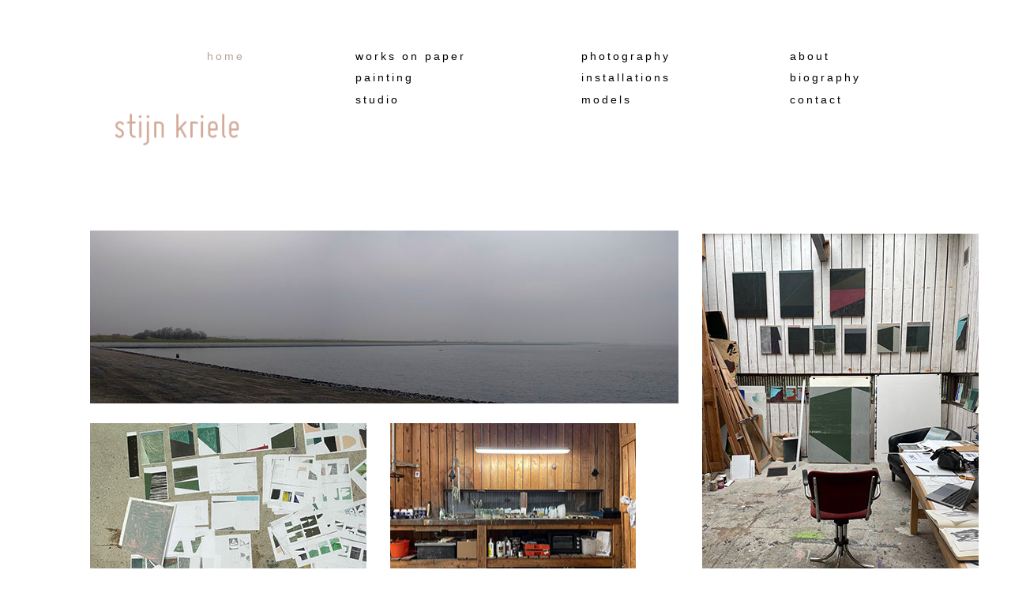

--- FILE ---
content_type: text/html
request_url: https://stijnkriele.nl/
body_size: 6217
content:
<!DOCTYPE html>
<html class="nojs html css_verticalspacer" lang="en-GB">
 <head>

  <meta http-equiv="Content-type" content="text/html;charset=UTF-8"/>
  <meta name="generator" content="2018.1.1.386"/>
  <meta name="viewport" content="width=device-width, initial-scale=1.0"/>
  
  <script type="text/javascript">
   // Update the 'nojs'/'js' class on the html node
document.documentElement.className = document.documentElement.className.replace(/\bnojs\b/g, 'js');

// Check that all required assets are uploaded and up-to-date
if(typeof Muse == "undefined") window.Muse = {}; window.Muse.assets = {"required":["museutils.js", "museconfig.js", "jquery.watch.js", "jquery.musepolyfill.bgsize.js", "webpro.js", "musewpdisclosure.js", "jquery.scrolleffects.js", "jquery.museresponsive.js", "require.js", "index.css"], "outOfDate":[]};
</script>
  
  <title>home</title>
  <!-- CSS -->
  <link rel="stylesheet" type="text/css" href="css/site_global.css?crc=46223655"/>
  <link rel="stylesheet" type="text/css" href="css/master_a-master.css?crc=4287342645"/>
  <link rel="stylesheet" type="text/css" href="css/index.css?crc=4228812941" id="pagesheet"/>
  <!-- IE-only CSS -->
  <!--[if lt IE 9]>
  <link rel="stylesheet" type="text/css" href="css/nomq_preview_master_a-master.css?crc=505228320"/>
  <link rel="stylesheet" type="text/css" href="css/nomq_index.css?crc=183925840" id="nomq_pagesheet"/>
  <![endif]-->
   </head>
 <body>

  <div class="breakpoint active" id="bp_infinity" data-min-width="1251"><!-- responsive breakpoint node -->
   <div class="clearfix" id="page"><!-- group -->
    <div class="clearfix grpelem" id="ppu58109"><!-- column -->
     <div class="clearfix colelem" id="pu58109"><!-- group -->
      <!-- m_editable region-id="editable-static-tag-U58109-BP_infinity" template="index.html" data-type="image" data-ice-options="clickable" data-ice-editable="link" -->
      <a class="nonblock nontext clip_frame clearfix grpelem" id="u58109" href="works-on-paper.html" data-href="page:U105" data-muse-uid="U58109" data-muse-type="img_frame"><!-- image --><img class="position_content temp_no_img_src" id="u58109_img" data-orig-src="images/011%203.jpg?crc=3775221465" alt="" width="377" height="498" data-muse-src="images/011%203.jpg?crc=3775221465" src="images/blank.gif?crc=4208392903"/></a>
      <!-- /m_editable -->
      <!-- m_editable region-id="editable-static-tag-U58117-BP_infinity" template="index.html" data-type="image" data-ice-options="clickable" data-ice-editable="link" -->
      <a class="nonblock nontext clip_frame clearfix grpelem shared_content" id="u58117" href="painting.html" data-href="page:U117" data-muse-uid="U58117" data-muse-type="img_frame" data-content-guid="u58117_content"><!-- image --><img class="position_content temp_no_img_src" id="u58117_img" data-orig-src="images/03%202369x455.jpg?crc=4257232659" alt="" width="369" height="454" data-muse-src="images/03%202369x455.jpg?crc=4257232659" src="images/blank.gif?crc=4208392903"/></a>
      <!-- /m_editable -->
      <!-- m_editable region-id="editable-static-tag-U58123-BP_infinity" template="index.html" data-type="image" data-ice-options="clickable" data-ice-editable="link" -->
      <a class="nonblock nontext clip_frame clearfix grpelem shared_content" id="u58123" href="works-on-paper.html" data-href="page:U105" data-muse-uid="U58123" data-muse-type="img_frame" data-content-guid="u58123_content"><!-- image --><img class="position_content temp_no_img_src" id="u58123_img" data-orig-src="images/monotype%20serie%209.jpg?crc=3823703196" alt="" width="350" height="472" data-muse-src="images/monotype%20serie%209.jpg?crc=3823703196" src="images/blank.gif?crc=4208392903"/></a>
      <!-- /m_editable -->
      <!-- m_editable region-id="editable-static-tag-U58177-BP_infinity" template="index.html" data-type="image" data-ice-options="clickable" data-ice-editable="link" -->
      <a class="nonblock nontext clip_frame clearfix grpelem shared_content" id="u58177" href="studio.html" data-href="page:U201" data-muse-uid="U58177" data-muse-type="img_frame" data-content-guid="u58177_content"><!-- image --><img class="position_content temp_no_img_src" id="u58177_img" data-orig-src="images/img_2152%20kopie.jpg?crc=3803319952" alt="" width="350" height="467" data-muse-src="images/img_2152%20kopie.jpg?crc=3803319952" src="images/blank.gif?crc=4208392903"/></a>
      <!-- /m_editable -->
      <!-- m_editable region-id="editable-static-tag-U58243-BP_infinity" template="index.html" data-type="image" data-ice-options="clickable" data-ice-editable="link" -->
      <a class="nonblock nontext clip_frame clearfix grpelem shared_content" id="u58243" href="painting.html" data-href="page:U117" data-muse-uid="U58243" data-muse-type="img_frame" data-content-guid="u58243_content"><!-- image --><img class="position_content temp_no_img_src" id="u58243_img" data-orig-src="images/zonder%20titel%202014.jpg?crc=272718511" alt="" width="381" height="168" data-muse-src="images/zonder%20titel%202014.jpg?crc=272718511" src="images/blank.gif?crc=4208392903"/></a>
      <!-- /m_editable -->
      <!-- m_editable region-id="editable-static-tag-U58277-BP_infinity" template="index.html" data-type="image" data-ice-options="clickable" data-ice-editable="link" -->
      <a class="nonblock nontext clip_frame clearfix grpelem shared_content" id="u58277" href="models.html" data-href="page:U153" data-muse-uid="U58277" data-muse-type="img_frame" data-content-guid="u58277_content"><!-- image --><img class="position_content temp_no_img_src" id="u58277_img" data-orig-src="images/regelbau%20hi%20res.jpg?crc=288318584" alt="" width="388" height="259" data-muse-src="images/regelbau%20hi%20res.jpg?crc=288318584" src="images/blank.gif?crc=4208392903"/></a>
      <!-- /m_editable -->
      <!-- m_editable region-id="editable-static-tag-U58281-BP_infinity" template="index.html" data-type="image" data-ice-options="clickable" data-ice-editable="link" -->
      <a class="nonblock nontext clip_frame grpelem" id="u58281" href="works-on-paper.html" data-href="page:U105" data-muse-uid="U58281" data-muse-type="img_frame"><!-- image --><img class="block temp_no_img_src" id="u58281_img" data-orig-src="images/drawing-crop-u58281.jpg?crc=4291315463" alt="" width="350" height="259" data-muse-src="images/drawing-crop-u58281.jpg?crc=4291315463" src="images/blank.gif?crc=4208392903"/></a>
      <!-- /m_editable -->
      <!-- m_editable region-id="editable-static-tag-U58296-BP_infinity" template="index.html" data-type="image" data-ice-options="clickable" data-ice-editable="link" -->
      <a class="nonblock nontext clip_frame grpelem" id="u58296" href="photography.html" data-href="page:U129" data-muse-uid="U58296" data-muse-type="img_frame"><!-- image --><img class="block temp_no_img_src" id="u58296_img" data-orig-src="images/colijnsplaat%20shed-crop-u58296.jpg?crc=333313010" alt="" width="730" height="295" data-muse-src="images/colijnsplaat%20shed-crop-u58296.jpg?crc=333313010" src="images/blank.gif?crc=4208392903"/></a>
      <!-- /m_editable -->
      <!-- m_editable region-id="editable-static-tag-U58321-BP_infinity" template="index.html" data-type="image" data-ice-options="clickable" data-ice-editable="link" -->
      <a class="nonblock nontext clip_frame clearfix grpelem" id="u58321" href="painting.html" data-href="page:U117" data-muse-uid="U58321" data-muse-type="img_frame"><!-- image --><img class="position_content temp_no_img_src" id="u58321_img" data-orig-src="images/mirror4%20copy%20kopie.jpg?crc=4099314628" alt="" width="390" height="286" data-muse-src="images/mirror4%20copy%20kopie.jpg?crc=4099314628" src="images/blank.gif?crc=4208392903"/></a>
      <!-- /m_editable -->
      <!-- m_editable region-id="editable-static-tag-U58500-BP_infinity" template="index.html" data-type="image" data-ice-options="clickable" data-ice-editable="link" -->
      <a class="nonblock nontext clip_frame clearfix grpelem shared_content" id="u58500" href="studio.html" data-href="page:U201" data-muse-uid="U58500" data-muse-type="img_frame" data-content-guid="u58500_content"><!-- image --><img class="position_content temp_no_img_src" id="u58500_img" data-orig-src="images/img_1776%20kopie.jpg?crc=388684777" alt="" width="350" height="263" data-muse-src="images/img_1776%20kopie.jpg?crc=388684777" src="images/blank.gif?crc=4208392903"/></a>
      <!-- /m_editable -->
      <!-- m_editable region-id="editable-static-tag-U58508-BP_infinity" template="index.html" data-type="image" data-ice-options="clickable" data-ice-editable="link" -->
      <a class="nonblock nontext clip_frame clearfix grpelem shared_content" id="u58508" href="studio.html" data-href="page:U201" data-muse-uid="U58508" data-muse-type="img_frame" data-content-guid="u58508_content"><!-- image --><img class="position_content temp_no_img_src" id="u58508_img" data-orig-src="images/atelier%20001.jpg?crc=146503589" alt="" width="350" height="263" data-muse-src="images/atelier%20001.jpg?crc=146503589" src="images/blank.gif?crc=4208392903"/></a>
      <!-- /m_editable -->
      <!-- m_editable region-id="editable-static-tag-U66855-BP_infinity" template="index.html" data-type="image" data-ice-options="clickable" data-ice-editable="link" -->
      <a class="nonblock nontext clip_frame grpelem shared_content" id="u66855" href="studio.html" data-href="page:U201" data-muse-uid="U66855" data-muse-type="img_frame" data-content-guid="u66855_content"><!-- image --><img class="block temp_no_img_src" id="u66855_img" data-orig-src="images/img_6739.jpg?crc=113192864" alt="" width="745" height="263" data-muse-src="images/img_6739.jpg?crc=113192864" src="images/blank.gif?crc=4208392903"/></a>
      <!-- /m_editable -->
      <!-- m_editable region-id="editable-static-tag-U86539-BP_infinity" template="index.html" data-type="image" data-ice-options="clickable" data-ice-editable="link" -->
      <a class="nonblock nontext clip_frame grpelem shared_content" id="u86539" href="studio.html" data-href="page:U201" data-muse-uid="U86539" data-muse-type="img_frame" data-content-guid="u86539_content"><!-- image --><img class="block temp_no_img_src" id="u86539_img" data-orig-src="images/1%20-%2088350x350.jpg?crc=414664384" alt="" width="350" height="350" data-muse-src="images/1%20-%2088350x350.jpg?crc=414664384" src="images/blank.gif?crc=4208392903"/></a>
      <!-- /m_editable -->
      <!-- m_editable region-id="editable-static-tag-U86551-BP_infinity" template="index.html" data-type="image" data-ice-options="clickable" data-ice-editable="link" -->
      <a class="nonblock nontext clip_frame grpelem shared_content" id="u86551" href="studio.html" data-href="page:U201" data-muse-uid="U86551" data-muse-type="img_frame" data-content-guid="u86551_content"><!-- image --><img class="block temp_no_img_src" id="u86551_img" data-orig-src="images/img_2242.jpg?crc=4134562630" alt="" width="350" height="467" data-muse-src="images/img_2242.jpg?crc=4134562630" src="images/blank.gif?crc=4208392903"/></a>
      <!-- /m_editable -->
      <!-- m_editable region-id="editable-static-tag-U86563-BP_infinity" template="index.html" data-type="image" data-ice-options="clickable" data-ice-editable="link" -->
      <a class="nonblock nontext clip_frame grpelem" id="u86563" href="studio.html" data-href="page:U201" data-muse-uid="U86563" data-muse-type="img_frame"><!-- image --><img class="block temp_no_img_src" id="u86563_img" data-orig-src="images/img_1935312x234.jpg?crc=507515718" alt="" width="311" height="233" data-muse-src="images/img_1935312x234.jpg?crc=507515718" src="images/blank.gif?crc=4208392903"/></a>
      <!-- /m_editable -->
      <!-- m_editable region-id="editable-static-tag-U86575-BP_infinity" template="index.html" data-type="image" data-ice-options="clickable" data-ice-editable="link" -->
      <a class="nonblock nontext clip_frame grpelem shared_content" id="u86575" href="studio.html" data-href="page:U201" data-muse-uid="U86575" data-muse-type="img_frame" data-content-guid="u86575_content"><!-- image --><img class="block temp_no_img_src" id="u86575_img" data-orig-src="images/img_2154%202.jpg?crc=5034460" alt="" width="350" height="467" data-muse-src="images/img_2154%202.jpg?crc=5034460" src="images/blank.gif?crc=4208392903"/></a>
      <!-- /m_editable -->
      <!-- m_editable region-id="editable-static-tag-U86695-BP_infinity" template="index.html" data-type="image" data-ice-options="clickable" data-ice-editable="link" -->
      <a class="nonblock nontext clip_frame grpelem shared_content" id="u86695" href="photography.html" data-href="page:U129" data-muse-uid="U86695" data-muse-type="img_frame" data-content-guid="u86695_content"><!-- image --><img class="block temp_no_img_src" id="u86695_img" data-orig-src="images/untitled_panorama1lichte%20laag.jpg?crc=3830006759" alt="" width="745" height="219" data-muse-src="images/untitled_panorama1lichte%20laag.jpg?crc=3830006759" src="images/blank.gif?crc=4208392903"/></a>
      <!-- /m_editable -->
     </div>
     <div class="clearfix colelem" id="pu66953"><!-- group -->
      <!-- m_editable region-id="editable-static-tag-U66953-BP_infinity" template="index.html" data-type="image" data-ice-options="clickable" data-ice-editable="link" -->
      <a class="nonblock nontext clip_frame grpelem" id="u66953" href="works-on-paper.html" data-href="page:U105" data-muse-uid="U66953" data-muse-type="img_frame"><!-- image --><img class="block temp_no_img_src" id="u66953_img" data-orig-src="images/005-crop-u66953.jpg?crc=3810719600" alt="" width="350" height="455" data-muse-src="images/005-crop-u66953.jpg?crc=3810719600" src="images/blank.gif?crc=4208392903"/></a>
      <!-- /m_editable -->
      <!-- m_editable region-id="editable-static-tag-U58153-BP_infinity" template="index.html" data-type="image" data-ice-options="clickable" data-ice-editable="link" -->
      <a class="nonblock nontext clip_frame grpelem" id="u58153" href="painting.html" data-href="page:U117" data-muse-uid="U58153" data-muse-type="img_frame"><!-- image --><img class="block temp_no_img_src" id="u58153_img" data-orig-src="images/painting%204%20kopie-crop-u58153.jpg?crc=4021871353" alt="" width="350" height="455" data-muse-src="images/painting%204%20kopie-crop-u58153.jpg?crc=4021871353" src="images/blank.gif?crc=4208392903"/></a>
      <!-- /m_editable -->
      <!-- m_editable region-id="editable-static-tag-U58195-BP_infinity" template="index.html" data-type="image" data-ice-options="clickable" data-ice-editable="link" -->
      <a class="nonblock nontext clip_frame clearfix grpelem shared_content" id="u58195" href="studio.html" data-href="page:U201" data-muse-uid="U58195" data-muse-type="img_frame" data-content-guid="u58195_content"><!-- image --><img class="position_content temp_no_img_src" id="u58195_img" data-orig-src="images/spiegel%20atelier%20kopie.jpg?crc=4289538587" alt="" width="350" height="523" data-muse-src="images/spiegel%20atelier%20kopie.jpg?crc=4289538587" src="images/blank.gif?crc=4208392903"/></a>
      <!-- /m_editable -->
     </div>
    </div>
    <div class="clearfix grpelem" id="pu7074-4"><!-- group -->
     <a class="nonblock nontext MuseLinkActive clearfix mse_pre_init shared_content" id="u7074-4" href="index.html" data-href="page:U93" data-content-guid="u7074-4_content"><!-- content --><p id="u7074-2"><span class="Character-Style" id="u7074">home</span></p></a>
     <a class="nonblock nontext clearfix mse_pre_init shared_content" id="u7075-4" href="works-on-paper.html" data-href="page:U105" data-content-guid="u7075-4_content"><!-- content --><p id="u7075-2"><span class="Character-Style-1" id="u7075">works on paper</span></p></a>
     <a class="nonblock nontext clearfix mse_pre_init shared_content" id="u7076-4" href="painting.html" data-href="page:U117" data-content-guid="u7076-4_content"><!-- content --><p id="u7076-2"><span class="Character-Style-1" id="u7076">painting</span></p></a>
     <a class="nonblock nontext clearfix mse_pre_init shared_content" id="u7077-4" href="photography.html" data-href="page:U129" data-content-guid="u7077-4_content"><!-- content --><p id="u7077-2"><span class="Character-Style-1" id="u7077">photography</span></p></a>
     <a class="nonblock nontext clearfix mse_pre_init shared_content" id="u7078-4" href="installations.html" data-href="page:U141" data-content-guid="u7078-4_content"><!-- content --><p id="u7078-2"><span class="Character-Style-1" id="u7078">installations</span></p></a>
     <a class="nonblock nontext clearfix mse_pre_init shared_content" id="u7079-4" href="models.html" data-href="page:U153" data-content-guid="u7079-4_content"><!-- content --><p id="u7079-2"><span class="Character-Style-1" id="u7079">models</span></p></a>
     <a class="nonblock nontext clearfix mse_pre_init shared_content" id="u7080-4" href="biography.html" data-href="page:U165" data-content-guid="u7080-4_content"><!-- content --><p id="u7080-2"><span class="Character-Style-1" id="u7080">biography</span></p></a>
     <a class="nonblock nontext clearfix mse_pre_init shared_content" id="u7081-4" href="contact.html" data-href="page:U189" data-content-guid="u7081-4_content"><!-- content --><p id="u7081-2"><span class="Character-Style-1" id="u7081">contact</span></p></a>
     <a class="nonblock nontext clearfix mse_pre_init shared_content" id="u7082-4" href="about.html" data-href="page:U177" data-content-guid="u7082-4_content"><!-- content --><p id="u7082-2"><span class="Character-Style-1" id="u7082">about</span></p></a>
     <a class="nonblock nontext clearfix mse_pre_init shared_content" id="u7083-4" href="studio.html" data-href="page:U201" data-content-guid="u7083-4_content"><!-- content --><p id="u7083-2"><span class="Character-Style-1" id="u7083">studio</span></p></a>
     <div class="clip_frame mse_pre_init shared_content" id="u10622" data-content-guid="u10622_content"><!-- image -->
      <img class="block temp_no_img_src" id="u10622_img" data-orig-src="images/logo%202.png?crc=43205313" alt="" width="175" height="53" src="images/blank.gif?crc=4208392903"/>
     </div>
    </div>
    <div class="verticalspacer" data-offset-top="3028" data-content-above-spacer="3088" data-content-below-spacer="751"></div>
    <div class="grpelem shared_content" id="u58724" data-content-guid="u58724_content"><!-- content --></div>
   </div>
  </div>
  <div class="breakpoint" id="bp_1250" data-min-width="1201" data-max-width="1250"><!-- responsive breakpoint node -->
   <div class="clearfix borderbox temp_no_id" data-orig-id="page"><!-- group -->
    <div class="clearfix grpelem temp_no_id" data-orig-id="pu58109"><!-- group -->
     <!-- m_editable region-id="editable-static-tag-U58109-BP_1250" template="index.html" data-type="image" data-ice-options="clickable" data-ice-editable="link" -->
     <a class="nonblock nontext clip_frame clearfix grpelem temp_no_id shared_content" href="works-on-paper.html" data-href="page:U105" data-muse-uid="U58109" data-muse-type="img_frame" data-sizePolicy="fixed" data-pintopage="page_fixedLeft" data-orig-id="u58109" data-content-guid="u58109_content"><!-- image --><img class="position_content temp_no_id temp_no_img_src" data-orig-src="images/011%203350x463.jpg?crc=301759885" alt="" width="350" height="463" data-muse-src="images/011%203350x463.jpg?crc=301759885" data-orig-id="u58109_img" src="images/blank.gif?crc=4208392903"/></a>
     <!-- /m_editable -->
     <!-- m_editable region-id="editable-static-tag-U58117-BP_1250" template="index.html" data-type="image" data-ice-options="clickable" data-ice-editable="link" -->
     <span class="nonblock nontext clip_frame clearfix grpelem placeholder" data-placeholder-for="u58117_content"><!-- placeholder node --></span>
     <!-- /m_editable -->
     <!-- m_editable region-id="editable-static-tag-U58123-BP_1250" template="index.html" data-type="image" data-ice-options="clickable" data-ice-editable="link" -->
     <span class="nonblock nontext clip_frame clearfix grpelem placeholder" data-placeholder-for="u58123_content"><!-- placeholder node --></span>
     <!-- /m_editable -->
     <!-- m_editable region-id="editable-static-tag-U58153-BP_1250" template="index.html" data-type="image" data-ice-options="clickable" data-ice-editable="link" -->
     <a class="nonblock nontext clip_frame clearfix grpelem temp_no_id shared_content" href="painting.html" data-href="page:U117" data-muse-uid="U58153" data-muse-type="img_frame" data-sizePolicy="fixed" data-pintopage="page_fixedLeft" data-orig-id="u58153" data-content-guid="u58153_content"><!-- image --><img class="position_content temp_no_id temp_no_img_src" data-orig-src="images/painting%204%20kopie.jpg?crc=468069700" alt="" width="350" height="476" data-muse-src="images/painting%204%20kopie.jpg?crc=468069700" data-orig-id="u58153_img" src="images/blank.gif?crc=4208392903"/></a>
     <!-- /m_editable -->
     <!-- m_editable region-id="editable-static-tag-U58177-BP_1250" template="index.html" data-type="image" data-ice-options="clickable" data-ice-editable="link" -->
     <span class="nonblock nontext clip_frame clearfix grpelem placeholder" data-placeholder-for="u58177_content"><!-- placeholder node --></span>
     <!-- /m_editable -->
     <!-- m_editable region-id="editable-static-tag-U58195-BP_1250" template="index.html" data-type="image" data-ice-options="clickable" data-ice-editable="link" -->
     <span class="nonblock nontext clip_frame clearfix grpelem placeholder" data-placeholder-for="u58195_content"><!-- placeholder node --></span>
     <!-- /m_editable -->
     <!-- m_editable region-id="editable-static-tag-U58243-BP_1250" template="index.html" data-type="image" data-ice-options="clickable" data-ice-editable="link" -->
     <span class="nonblock nontext clip_frame clearfix grpelem placeholder" data-placeholder-for="u58243_content"><!-- placeholder node --></span>
     <!-- /m_editable -->
     <!-- m_editable region-id="editable-static-tag-U58277-BP_1250" template="index.html" data-type="image" data-ice-options="clickable" data-ice-editable="link" -->
     <span class="nonblock nontext clip_frame clearfix grpelem placeholder" data-placeholder-for="u58277_content"><!-- placeholder node --></span>
     <!-- /m_editable -->
     <!-- m_editable region-id="editable-static-tag-U58281-BP_1250" template="index.html" data-type="image" data-ice-options="clickable" data-ice-editable="link" -->
     <a class="nonblock nontext clip_frame grpelem temp_no_id" href="works-on-paper.html" data-href="page:U105" data-muse-uid="U58281" data-muse-type="img_frame" data-sizePolicy="fixed" data-pintopage="page_fixedLeft" data-orig-id="u58281"><!-- image --><img class="block temp_no_id temp_no_img_src" data-orig-src="images/drawing-crop-u582812.jpg?crc=4291315463" alt="" width="350" height="259" data-muse-src="images/drawing-crop-u582812.jpg?crc=4291315463" data-orig-id="u58281_img" src="images/blank.gif?crc=4208392903"/></a>
     <!-- /m_editable -->
     <!-- m_editable region-id="editable-static-tag-U58296-BP_1250" template="index.html" data-type="image" data-ice-options="clickable" data-ice-editable="link" -->
     <a class="nonblock nontext clip_frame grpelem temp_no_id" href="photography.html" data-href="page:U129" data-muse-uid="U58296" data-muse-type="img_frame" data-sizePolicy="fixed" data-pintopage="page_fixedLeft" data-orig-id="u58296"><!-- image --><img class="block temp_no_id temp_no_img_src" data-orig-src="images/colijnsplaat%20shed-crop-u582962.jpg?crc=333313010" alt="" width="730" height="295" data-muse-src="images/colijnsplaat%20shed-crop-u582962.jpg?crc=333313010" data-orig-id="u58296_img" src="images/blank.gif?crc=4208392903"/></a>
     <!-- /m_editable -->
     <!-- m_editable region-id="editable-static-tag-U58321-BP_1250" template="index.html" data-type="image" data-ice-options="clickable" data-ice-editable="link" -->
     <a class="nonblock nontext clip_frame clearfix grpelem temp_no_id shared_content" href="painting.html" data-href="page:U117" data-muse-uid="U58321" data-muse-type="img_frame" data-sizePolicy="fixed" data-pintopage="page_fixedLeft" data-orig-id="u58321" data-content-guid="u58321_content"><!-- image --><img class="position_content temp_no_id temp_no_img_src" data-orig-src="images/mirror4%20copy%20kopie.jpg?crc=4099314628" alt="" width="353" height="259" data-muse-src="images/mirror4%20copy%20kopie.jpg?crc=4099314628" data-orig-id="u58321_img" src="images/blank.gif?crc=4208392903"/></a>
     <!-- /m_editable -->
     <!-- m_editable region-id="editable-static-tag-U58500-BP_1250" template="index.html" data-type="image" data-ice-options="clickable" data-ice-editable="link" -->
     <span class="nonblock nontext clip_frame clearfix grpelem placeholder" data-placeholder-for="u58500_content"><!-- placeholder node --></span>
     <!-- /m_editable -->
     <!-- m_editable region-id="editable-static-tag-U58508-BP_1250" template="index.html" data-type="image" data-ice-options="clickable" data-ice-editable="link" -->
     <span class="nonblock nontext clip_frame clearfix grpelem placeholder" data-placeholder-for="u58508_content"><!-- placeholder node --></span>
     <!-- /m_editable -->
     <!-- m_editable region-id="editable-static-tag-U66855-BP_1250" template="index.html" data-type="image" data-ice-options="clickable" data-ice-editable="link" -->
     <span class="nonblock nontext clip_frame grpelem placeholder" data-placeholder-for="u66855_content"><!-- placeholder node --></span>
     <!-- /m_editable -->
     <!-- m_editable region-id="editable-static-tag-U66953-BP_1250" template="index.html" data-type="image" data-ice-options="clickable" data-ice-editable="link" -->
     <a class="nonblock nontext clip_frame clearfix grpelem temp_no_id shared_content" href="works-on-paper.html" data-href="page:U105" data-muse-uid="U66953" data-muse-type="img_frame" data-sizePolicy="fixed" data-pintopage="page_fixedLeft" data-orig-id="u66953" data-content-guid="u66953_content"><!-- image --><img class="position_content temp_no_id temp_no_img_src" data-orig-src="images/005.jpg?crc=3956039700" alt="" width="350" height="467" data-muse-src="images/005.jpg?crc=3956039700" data-orig-id="u66953_img" src="images/blank.gif?crc=4208392903"/></a>
     <!-- /m_editable -->
     <!-- m_editable region-id="editable-static-tag-U86539-BP_1250" template="index.html" data-type="image" data-ice-options="clickable" data-ice-editable="link" -->
     <span class="nonblock nontext clip_frame grpelem placeholder" data-placeholder-for="u86539_content"><!-- placeholder node --></span>
     <!-- /m_editable -->
     <!-- m_editable region-id="editable-static-tag-U86551-BP_1250" template="index.html" data-type="image" data-ice-options="clickable" data-ice-editable="link" -->
     <span class="nonblock nontext clip_frame grpelem placeholder" data-placeholder-for="u86551_content"><!-- placeholder node --></span>
     <!-- /m_editable -->
     <!-- m_editable region-id="editable-static-tag-U86563-BP_1250" template="index.html" data-type="image" data-ice-options="clickable" data-ice-editable="link" -->
     <a class="nonblock nontext clip_frame grpelem temp_no_id shared_content" href="studio.html" data-href="page:U201" data-muse-uid="U86563" data-muse-type="img_frame" data-sizePolicy="fixed" data-pintopage="page_fixedLeft" data-orig-id="u86563" data-content-guid="u86563_content"><!-- image --><img class="block temp_no_id temp_no_img_src" data-orig-src="images/img_1935467x350.jpg?crc=3789028817" alt="" width="467" height="350" data-muse-src="images/img_1935467x350.jpg?crc=3789028817" data-orig-id="u86563_img" src="images/blank.gif?crc=4208392903"/></a>
     <!-- /m_editable -->
     <!-- m_editable region-id="editable-static-tag-U86575-BP_1250" template="index.html" data-type="image" data-ice-options="clickable" data-ice-editable="link" -->
     <span class="nonblock nontext clip_frame grpelem placeholder" data-placeholder-for="u86575_content"><!-- placeholder node --></span>
     <!-- /m_editable -->
     <!-- m_editable region-id="editable-static-tag-U86695-BP_1250" template="index.html" data-type="image" data-ice-options="clickable" data-ice-editable="link" -->
     <span class="nonblock nontext clip_frame grpelem placeholder" data-placeholder-for="u86695_content"><!-- placeholder node --></span>
     <!-- /m_editable -->
    </div>
    <div class="clearfix grpelem temp_no_id" data-orig-id="pu7074-4"><!-- group -->
     <span class="nonblock nontext MuseLinkActive clearfix mse_pre_init placeholder" data-placeholder-for="u7074-4_content"><!-- placeholder node --></span>
     <span class="nonblock nontext clearfix mse_pre_init placeholder" data-placeholder-for="u7075-4_content"><!-- placeholder node --></span>
     <span class="nonblock nontext clearfix mse_pre_init placeholder" data-placeholder-for="u7076-4_content"><!-- placeholder node --></span>
     <span class="nonblock nontext clearfix mse_pre_init placeholder" data-placeholder-for="u7077-4_content"><!-- placeholder node --></span>
     <span class="nonblock nontext clearfix mse_pre_init placeholder" data-placeholder-for="u7078-4_content"><!-- placeholder node --></span>
     <span class="nonblock nontext clearfix mse_pre_init placeholder" data-placeholder-for="u7079-4_content"><!-- placeholder node --></span>
     <span class="nonblock nontext clearfix mse_pre_init placeholder" data-placeholder-for="u7080-4_content"><!-- placeholder node --></span>
     <span class="nonblock nontext clearfix mse_pre_init placeholder" data-placeholder-for="u7081-4_content"><!-- placeholder node --></span>
     <span class="nonblock nontext clearfix mse_pre_init placeholder" data-placeholder-for="u7082-4_content"><!-- placeholder node --></span>
     <span class="nonblock nontext clearfix mse_pre_init placeholder" data-placeholder-for="u7083-4_content"><!-- placeholder node --></span>
     <span class="clip_frame mse_pre_init placeholder" data-placeholder-for="u10622_content"><!-- placeholder node --></span>
    </div>
    <div class="verticalspacer" data-offset-top="2242" data-content-above-spacer="2302" data-content-below-spacer="751" data-sizePolicy="fixed" data-pintopage="page_fixedLeft"></div>
    <span class="grpelem placeholder" data-placeholder-for="u58724_content"><!-- placeholder node --></span>
   </div>
  </div>
  <div class="breakpoint" id="bp_1200" data-min-width="951" data-max-width="1200"><!-- responsive breakpoint node -->
   <div class="clearfix borderbox temp_no_id" data-orig-id="page"><!-- group -->
    <div class="clearfix grpelem" id="ppu7074-4"><!-- column -->
     <div class="clearfix colelem temp_no_id" data-orig-id="pu7074-4"><!-- group -->
      <span class="nonblock nontext MuseLinkActive clearfix grpelem placeholder" data-placeholder-for="u7074-4_content"><!-- placeholder node --></span>
      <span class="nonblock nontext clearfix grpelem placeholder" data-placeholder-for="u7075-4_content"><!-- placeholder node --></span>
      <span class="nonblock nontext clearfix grpelem placeholder" data-placeholder-for="u7077-4_content"><!-- placeholder node --></span>
      <span class="nonblock nontext clearfix grpelem placeholder" data-placeholder-for="u7082-4_content"><!-- placeholder node --></span>
     </div>
     <div class="clearfix colelem" id="pu7076-4"><!-- group -->
      <span class="nonblock nontext clearfix grpelem placeholder" data-placeholder-for="u7076-4_content"><!-- placeholder node --></span>
      <span class="nonblock nontext clearfix grpelem placeholder" data-placeholder-for="u7078-4_content"><!-- placeholder node --></span>
      <span class="nonblock nontext clearfix grpelem placeholder" data-placeholder-for="u7080-4_content"><!-- placeholder node --></span>
     </div>
     <div class="clearfix colelem" id="pu7083-4"><!-- group -->
      <span class="nonblock nontext clearfix grpelem placeholder" data-placeholder-for="u7083-4_content"><!-- placeholder node --></span>
      <span class="nonblock nontext clearfix grpelem placeholder" data-placeholder-for="u7079-4_content"><!-- placeholder node --></span>
      <span class="nonblock nontext clearfix grpelem placeholder" data-placeholder-for="u7081-4_content"><!-- placeholder node --></span>
     </div>
     <span class="clip_frame colelem placeholder" data-placeholder-for="u10622_content"><!-- placeholder node --></span>
     <div class="clearfix colelem temp_no_id" data-orig-id="pu58109"><!-- group -->
      <!-- m_editable region-id="editable-static-tag-U58109-BP_1200" template="index.html" data-type="image" data-ice-options="clickable" data-ice-editable="link" -->
      <span class="nonblock nontext clip_frame clearfix grpelem placeholder" data-placeholder-for="u58109_content"><!-- placeholder node --></span>
      <!-- /m_editable -->
      <!-- m_editable region-id="editable-static-tag-U58117-BP_1200" template="index.html" data-type="image" data-ice-options="clickable" data-ice-editable="link" -->
      <span class="nonblock nontext clip_frame clearfix grpelem placeholder" data-placeholder-for="u58117_content"><!-- placeholder node --></span>
      <!-- /m_editable -->
      <!-- m_editable region-id="editable-static-tag-U58123-BP_1200" template="index.html" data-type="image" data-ice-options="clickable" data-ice-editable="link" -->
      <span class="nonblock nontext clip_frame clearfix grpelem placeholder" data-placeholder-for="u58123_content"><!-- placeholder node --></span>
      <!-- /m_editable -->
      <!-- m_editable region-id="editable-static-tag-U58153-BP_1200" template="index.html" data-type="image" data-ice-options="clickable" data-ice-editable="link" -->
      <span class="nonblock nontext clip_frame clearfix grpelem placeholder" data-placeholder-for="u58153_content"><!-- placeholder node --></span>
      <!-- /m_editable -->
      <!-- m_editable region-id="editable-static-tag-U58177-BP_1200" template="index.html" data-type="image" data-ice-options="clickable" data-ice-editable="link" -->
      <span class="nonblock nontext clip_frame clearfix grpelem placeholder" data-placeholder-for="u58177_content"><!-- placeholder node --></span>
      <!-- /m_editable -->
      <!-- m_editable region-id="editable-static-tag-U58195-BP_1200" template="index.html" data-type="image" data-ice-options="clickable" data-ice-editable="link" -->
      <span class="nonblock nontext clip_frame clearfix grpelem placeholder" data-placeholder-for="u58195_content"><!-- placeholder node --></span>
      <!-- /m_editable -->
      <!-- m_editable region-id="editable-static-tag-U58243-BP_1200" template="index.html" data-type="image" data-ice-options="clickable" data-ice-editable="link" -->
      <span class="nonblock nontext clip_frame clearfix grpelem placeholder" data-placeholder-for="u58243_content"><!-- placeholder node --></span>
      <!-- /m_editable -->
      <!-- m_editable region-id="editable-static-tag-U58277-BP_1200" template="index.html" data-type="image" data-ice-options="clickable" data-ice-editable="link" -->
      <span class="nonblock nontext clip_frame clearfix grpelem placeholder" data-placeholder-for="u58277_content"><!-- placeholder node --></span>
      <!-- /m_editable -->
      <!-- m_editable region-id="editable-static-tag-U58281-BP_1200" template="index.html" data-type="image" data-ice-options="clickable" data-ice-editable="link" -->
      <a class="nonblock nontext clip_frame grpelem temp_no_id" href="works-on-paper.html" data-href="page:U105" data-muse-uid="U58281" data-muse-type="img_frame" data-sizePolicy="fixed" data-pintopage="page_fixedLeft" data-orig-id="u58281"><!-- image --><img class="block temp_no_id temp_no_img_src" data-orig-src="images/drawing-crop-u582813.jpg?crc=4291315463" alt="" width="350" height="259" data-muse-src="images/drawing-crop-u582813.jpg?crc=4291315463" data-orig-id="u58281_img" src="images/blank.gif?crc=4208392903"/></a>
      <!-- /m_editable -->
      <!-- m_editable region-id="editable-static-tag-U58296-BP_1200" template="index.html" data-type="image" data-ice-options="clickable" data-ice-editable="link" -->
      <a class="nonblock nontext clip_frame grpelem temp_no_id" href="photography.html" data-href="page:U129" data-muse-uid="U58296" data-muse-type="img_frame" data-sizePolicy="fixed" data-pintopage="page_fixedLeft" data-orig-id="u58296"><!-- image --><img class="block temp_no_id temp_no_img_src" data-orig-src="images/colijnsplaat%20shed-crop-u582963.jpg?crc=333313010" alt="" width="730" height="295" data-muse-src="images/colijnsplaat%20shed-crop-u582963.jpg?crc=333313010" data-orig-id="u58296_img" src="images/blank.gif?crc=4208392903"/></a>
      <!-- /m_editable -->
      <!-- m_editable region-id="editable-static-tag-U58321-BP_1200" template="index.html" data-type="image" data-ice-options="clickable" data-ice-editable="link" -->
      <span class="nonblock nontext clip_frame clearfix grpelem placeholder" data-placeholder-for="u58321_content"><!-- placeholder node --></span>
      <!-- /m_editable -->
      <!-- m_editable region-id="editable-static-tag-U58500-BP_1200" template="index.html" data-type="image" data-ice-options="clickable" data-ice-editable="link" -->
      <span class="nonblock nontext clip_frame clearfix grpelem placeholder" data-placeholder-for="u58500_content"><!-- placeholder node --></span>
      <!-- /m_editable -->
      <!-- m_editable region-id="editable-static-tag-U58508-BP_1200" template="index.html" data-type="image" data-ice-options="clickable" data-ice-editable="link" -->
      <span class="nonblock nontext clip_frame clearfix grpelem placeholder" data-placeholder-for="u58508_content"><!-- placeholder node --></span>
      <!-- /m_editable -->
      <!-- m_editable region-id="editable-static-tag-U66855-BP_1200" template="index.html" data-type="image" data-ice-options="clickable" data-ice-editable="link" -->
      <span class="nonblock nontext clip_frame grpelem placeholder" data-placeholder-for="u66855_content"><!-- placeholder node --></span>
      <!-- /m_editable -->
      <!-- m_editable region-id="editable-static-tag-U66953-BP_1200" template="index.html" data-type="image" data-ice-options="clickable" data-ice-editable="link" -->
      <span class="nonblock nontext clip_frame clearfix grpelem placeholder" data-placeholder-for="u66953_content"><!-- placeholder node --></span>
      <!-- /m_editable -->
      <!-- m_editable region-id="editable-static-tag-U86539-BP_1200" template="index.html" data-type="image" data-ice-options="clickable" data-ice-editable="link" -->
      <span class="nonblock nontext clip_frame grpelem placeholder" data-placeholder-for="u86539_content"><!-- placeholder node --></span>
      <!-- /m_editable -->
      <!-- m_editable region-id="editable-static-tag-U86551-BP_1200" template="index.html" data-type="image" data-ice-options="clickable" data-ice-editable="link" -->
      <span class="nonblock nontext clip_frame grpelem placeholder" data-placeholder-for="u86551_content"><!-- placeholder node --></span>
      <!-- /m_editable -->
      <!-- m_editable region-id="editable-static-tag-U86563-BP_1200" template="index.html" data-type="image" data-ice-options="clickable" data-ice-editable="link" -->
      <span class="nonblock nontext clip_frame grpelem placeholder" data-placeholder-for="u86563_content"><!-- placeholder node --></span>
      <!-- /m_editable -->
      <!-- m_editable region-id="editable-static-tag-U86575-BP_1200" template="index.html" data-type="image" data-ice-options="clickable" data-ice-editable="link" -->
      <span class="nonblock nontext clip_frame grpelem placeholder" data-placeholder-for="u86575_content"><!-- placeholder node --></span>
      <!-- /m_editable -->
      <!-- m_editable region-id="editable-static-tag-U86695-BP_1200" template="index.html" data-type="image" data-ice-options="clickable" data-ice-editable="link" -->
      <span class="nonblock nontext clip_frame grpelem placeholder" data-placeholder-for="u86695_content"><!-- placeholder node --></span>
      <!-- /m_editable -->
     </div>
    </div>
    <div class="verticalspacer shared_content" data-offset-top="2242" data-content-above-spacer="2302" data-content-below-spacer="751" data-sizePolicy="fixed" data-pintopage="page_fixedLeft" data-content-guid="page_1_content"></div>
    <span class="grpelem placeholder" data-placeholder-for="u58724_content"><!-- placeholder node --></span>
   </div>
  </div>
  <div class="breakpoint" id="bp_950" data-min-width="726" data-max-width="950"><!-- responsive breakpoint node -->
   <div class="clearfix borderbox temp_no_id" data-orig-id="page"><!-- group -->
    <div class="clearfix grpelem temp_no_id" data-orig-id="ppu7074-4"><!-- column -->
     <div class="clearfix colelem temp_no_id" data-orig-id="pu7074-4"><!-- group -->
      <span class="nonblock nontext MuseLinkActive clearfix grpelem placeholder" data-placeholder-for="u7074-4_content"><!-- placeholder node --></span>
      <span class="nonblock nontext clearfix grpelem placeholder" data-placeholder-for="u7075-4_content"><!-- placeholder node --></span>
      <span class="nonblock nontext clearfix grpelem placeholder" data-placeholder-for="u7077-4_content"><!-- placeholder node --></span>
      <span class="nonblock nontext clearfix grpelem placeholder" data-placeholder-for="u7082-4_content"><!-- placeholder node --></span>
     </div>
     <div class="clearfix colelem temp_no_id" data-orig-id="pu7076-4"><!-- group -->
      <span class="nonblock nontext clearfix grpelem placeholder" data-placeholder-for="u7076-4_content"><!-- placeholder node --></span>
      <span class="nonblock nontext clearfix grpelem placeholder" data-placeholder-for="u7078-4_content"><!-- placeholder node --></span>
      <span class="nonblock nontext clearfix grpelem placeholder" data-placeholder-for="u7080-4_content"><!-- placeholder node --></span>
     </div>
     <div class="clearfix colelem temp_no_id" data-orig-id="pu7083-4"><!-- group -->
      <span class="nonblock nontext clearfix grpelem placeholder" data-placeholder-for="u7083-4_content"><!-- placeholder node --></span>
      <span class="nonblock nontext clearfix grpelem placeholder" data-placeholder-for="u7079-4_content"><!-- placeholder node --></span>
      <span class="nonblock nontext clearfix grpelem placeholder" data-placeholder-for="u7081-4_content"><!-- placeholder node --></span>
     </div>
     <div class="clip_frame colelem temp_no_id" data-sizePolicy="fluidWidthHeight" data-pintopage="page_fixedCenter" data-orig-id="u10622"><!-- image -->
      <img class="block temp_no_id temp_no_img_src" data-orig-src="images/logo%202.png?crc=43205313" alt="" data-heightwidthratio="0.3048780487804878" data-image-width="164" data-image-height="50" data-orig-id="u10622_img" src="images/blank.gif?crc=4208392903"/>
     </div>
     <div class="clearfix colelem temp_no_id" data-orig-id="pu58109"><!-- group -->
      <!-- m_editable region-id="editable-static-tag-U58109-BP_950" template="index.html" data-type="image" data-ice-options="clickable" data-ice-editable="link" -->
      <span class="nonblock nontext clip_frame clearfix grpelem placeholder" data-placeholder-for="u58109_content"><!-- placeholder node --></span>
      <!-- /m_editable -->
      <!-- m_editable region-id="editable-static-tag-U58117-BP_950" template="index.html" data-type="image" data-ice-options="clickable" data-ice-editable="link" -->
      <span class="nonblock nontext clip_frame clearfix grpelem placeholder" data-placeholder-for="u58117_content"><!-- placeholder node --></span>
      <!-- /m_editable -->
      <!-- m_editable region-id="editable-static-tag-U58123-BP_950" template="index.html" data-type="image" data-ice-options="clickable" data-ice-editable="link" -->
      <span class="nonblock nontext clip_frame clearfix grpelem placeholder" data-placeholder-for="u58123_content"><!-- placeholder node --></span>
      <!-- /m_editable -->
      <!-- m_editable region-id="editable-static-tag-U58153-BP_950" template="index.html" data-type="image" data-ice-options="clickable" data-ice-editable="link" -->
      <span class="nonblock nontext clip_frame clearfix grpelem placeholder" data-placeholder-for="u58153_content"><!-- placeholder node --></span>
      <!-- /m_editable -->
      <!-- m_editable region-id="editable-static-tag-U58177-BP_950" template="index.html" data-type="image" data-ice-options="clickable" data-ice-editable="link" -->
      <span class="nonblock nontext clip_frame clearfix grpelem placeholder" data-placeholder-for="u58177_content"><!-- placeholder node --></span>
      <!-- /m_editable -->
      <!-- m_editable region-id="editable-static-tag-U58195-BP_950" template="index.html" data-type="image" data-ice-options="clickable" data-ice-editable="link" -->
      <span class="nonblock nontext clip_frame clearfix grpelem placeholder" data-placeholder-for="u58195_content"><!-- placeholder node --></span>
      <!-- /m_editable -->
      <!-- m_editable region-id="editable-static-tag-U58243-BP_950" template="index.html" data-type="image" data-ice-options="clickable" data-ice-editable="link" -->
      <span class="nonblock nontext clip_frame clearfix grpelem placeholder" data-placeholder-for="u58243_content"><!-- placeholder node --></span>
      <!-- /m_editable -->
      <!-- m_editable region-id="editable-static-tag-U58277-BP_950" template="index.html" data-type="image" data-ice-options="clickable" data-ice-editable="link" -->
      <span class="nonblock nontext clip_frame clearfix grpelem placeholder" data-placeholder-for="u58277_content"><!-- placeholder node --></span>
      <!-- /m_editable -->
      <!-- m_editable region-id="editable-static-tag-U58281-BP_950" template="index.html" data-type="image" data-ice-options="clickable" data-ice-editable="link" -->
      <a class="nonblock nontext clip_frame grpelem temp_no_id" href="works-on-paper.html" data-href="page:U105" data-muse-uid="U58281" data-muse-type="img_frame" data-sizePolicy="fixed" data-pintopage="page_fixedLeft" data-orig-id="u58281"><!-- image --><img class="block temp_no_id temp_no_img_src" data-orig-src="images/drawing-crop-u582814.jpg?crc=4291315463" alt="" width="350" height="259" data-muse-src="images/drawing-crop-u582814.jpg?crc=4291315463" data-orig-id="u58281_img" src="images/blank.gif?crc=4208392903"/></a>
      <!-- /m_editable -->
      <!-- m_editable region-id="editable-static-tag-U58296-BP_950" template="index.html" data-type="image" data-ice-options="clickable" data-ice-editable="link" -->
      <a class="nonblock nontext clip_frame grpelem temp_no_id" href="photography.html" data-href="page:U129" data-muse-uid="U58296" data-muse-type="img_frame" data-sizePolicy="fixed" data-pintopage="page_fixedLeft" data-orig-id="u58296"><!-- image --><img class="block temp_no_id temp_no_img_src" data-orig-src="images/colijnsplaat%20shed-crop-u582964.jpg?crc=333313010" alt="" width="730" height="295" data-muse-src="images/colijnsplaat%20shed-crop-u582964.jpg?crc=333313010" data-orig-id="u58296_img" src="images/blank.gif?crc=4208392903"/></a>
      <!-- /m_editable -->
      <!-- m_editable region-id="editable-static-tag-U58321-BP_950" template="index.html" data-type="image" data-ice-options="clickable" data-ice-editable="link" -->
      <span class="nonblock nontext clip_frame clearfix grpelem placeholder" data-placeholder-for="u58321_content"><!-- placeholder node --></span>
      <!-- /m_editable -->
      <!-- m_editable region-id="editable-static-tag-U58500-BP_950" template="index.html" data-type="image" data-ice-options="clickable" data-ice-editable="link" -->
      <span class="nonblock nontext clip_frame clearfix grpelem placeholder" data-placeholder-for="u58500_content"><!-- placeholder node --></span>
      <!-- /m_editable -->
      <!-- m_editable region-id="editable-static-tag-U58508-BP_950" template="index.html" data-type="image" data-ice-options="clickable" data-ice-editable="link" -->
      <span class="nonblock nontext clip_frame clearfix grpelem placeholder" data-placeholder-for="u58508_content"><!-- placeholder node --></span>
      <!-- /m_editable -->
      <!-- m_editable region-id="editable-static-tag-U66855-BP_950" template="index.html" data-type="image" data-ice-options="clickable" data-ice-editable="link" -->
      <span class="nonblock nontext clip_frame grpelem placeholder" data-placeholder-for="u66855_content"><!-- placeholder node --></span>
      <!-- /m_editable -->
      <!-- m_editable region-id="editable-static-tag-U66953-BP_950" template="index.html" data-type="image" data-ice-options="clickable" data-ice-editable="link" -->
      <span class="nonblock nontext clip_frame clearfix grpelem placeholder" data-placeholder-for="u66953_content"><!-- placeholder node --></span>
      <!-- /m_editable -->
      <!-- m_editable region-id="editable-static-tag-U86539-BP_950" template="index.html" data-type="image" data-ice-options="clickable" data-ice-editable="link" -->
      <span class="nonblock nontext clip_frame grpelem placeholder" data-placeholder-for="u86539_content"><!-- placeholder node --></span>
      <!-- /m_editable -->
      <!-- m_editable region-id="editable-static-tag-U86551-BP_950" template="index.html" data-type="image" data-ice-options="clickable" data-ice-editable="link" -->
      <span class="nonblock nontext clip_frame grpelem placeholder" data-placeholder-for="u86551_content"><!-- placeholder node --></span>
      <!-- /m_editable -->
      <!-- m_editable region-id="editable-static-tag-U86563-BP_950" template="index.html" data-type="image" data-ice-options="clickable" data-ice-editable="link" -->
      <span class="nonblock nontext clip_frame grpelem placeholder" data-placeholder-for="u86563_content"><!-- placeholder node --></span>
      <!-- /m_editable -->
      <!-- m_editable region-id="editable-static-tag-U86575-BP_950" template="index.html" data-type="image" data-ice-options="clickable" data-ice-editable="link" -->
      <span class="nonblock nontext clip_frame grpelem placeholder" data-placeholder-for="u86575_content"><!-- placeholder node --></span>
      <!-- /m_editable -->
      <!-- m_editable region-id="editable-static-tag-U86695-BP_950" template="index.html" data-type="image" data-ice-options="clickable" data-ice-editable="link" -->
      <span class="nonblock nontext clip_frame grpelem placeholder" data-placeholder-for="u86695_content"><!-- placeholder node --></span>
      <!-- /m_editable -->
     </div>
    </div>
    <span class="verticalspacer placeholder" data-placeholder-for="page_1_content"><!-- placeholder node --></span>
    <span class="grpelem placeholder" data-placeholder-for="u58724_content"><!-- placeholder node --></span>
   </div>
  </div>
  <div class="breakpoint" id="bp_725" data-min-width="325" data-max-width="725"><!-- responsive breakpoint node -->
   <div class="clearfix borderbox temp_no_id" data-orig-id="page"><!-- group -->
    <div class="clearfix grpelem" id="pu10622"><!-- column -->
     <div class="clip_frame colelem temp_no_id shared_content" data-sizePolicy="fixed" data-pintopage="page_fixedCenter" data-orig-id="u10622" data-content-guid="u10622_content1"><!-- image -->
      <img class="block temp_no_id temp_no_img_src" data-orig-src="images/logo%202.png?crc=43205313" alt="" width="125" height="38" data-orig-id="u10622_img" src="images/blank.gif?crc=4208392903"/>
     </div>
     <div class="clearfix colelem temp_no_id" data-orig-id="pu58109"><!-- group -->
      <!-- m_editable region-id="editable-static-tag-U58109-BP_725" template="index.html" data-type="image" data-ice-options="clickable" data-ice-editable="link" -->
      <span class="nonblock nontext clip_frame clearfix grpelem placeholder" data-placeholder-for="u58109_content"><!-- placeholder node --></span>
      <!-- /m_editable -->
      <!-- m_editable region-id="editable-static-tag-U58117-BP_725" template="index.html" data-type="image" data-ice-options="clickable" data-ice-editable="link" -->
      <span class="nonblock nontext clip_frame clearfix grpelem placeholder" data-placeholder-for="u58117_content"><!-- placeholder node --></span>
      <!-- /m_editable -->
      <!-- m_editable region-id="editable-static-tag-U58123-BP_725" template="index.html" data-type="image" data-ice-options="clickable" data-ice-editable="link" -->
      <span class="nonblock nontext clip_frame clearfix grpelem placeholder" data-placeholder-for="u58123_content"><!-- placeholder node --></span>
      <!-- /m_editable -->
      <!-- m_editable region-id="editable-static-tag-U58153-BP_725" template="index.html" data-type="image" data-ice-options="clickable" data-ice-editable="link" -->
      <span class="nonblock nontext clip_frame clearfix grpelem placeholder" data-placeholder-for="u58153_content"><!-- placeholder node --></span>
      <!-- /m_editable -->
      <!-- m_editable region-id="editable-static-tag-U58177-BP_725" template="index.html" data-type="image" data-ice-options="clickable" data-ice-editable="link" -->
      <span class="nonblock nontext clip_frame clearfix grpelem placeholder" data-placeholder-for="u58177_content"><!-- placeholder node --></span>
      <!-- /m_editable -->
      <!-- m_editable region-id="editable-static-tag-U58195-BP_725" template="index.html" data-type="image" data-ice-options="clickable" data-ice-editable="link" -->
      <span class="nonblock nontext clip_frame clearfix grpelem placeholder" data-placeholder-for="u58195_content"><!-- placeholder node --></span>
      <!-- /m_editable -->
      <!-- m_editable region-id="editable-static-tag-U58243-BP_725" template="index.html" data-type="image" data-ice-options="clickable" data-ice-editable="link" -->
      <span class="nonblock nontext clip_frame clearfix grpelem placeholder" data-placeholder-for="u58243_content"><!-- placeholder node --></span>
      <!-- /m_editable -->
      <!-- m_editable region-id="editable-static-tag-U58277-BP_725" template="index.html" data-type="image" data-ice-options="clickable" data-ice-editable="link" -->
      <span class="nonblock nontext clip_frame clearfix grpelem placeholder" data-placeholder-for="u58277_content"><!-- placeholder node --></span>
      <!-- /m_editable -->
      <!-- m_editable region-id="editable-static-tag-U58281-BP_725" template="index.html" data-type="image" data-ice-options="clickable" data-ice-editable="link" -->
      <a class="nonblock nontext clip_frame grpelem temp_no_id" href="works-on-paper.html" data-href="page:U105" data-muse-uid="U58281" data-muse-type="img_frame" data-sizePolicy="fixed" data-pintopage="page_fixedLeft" data-orig-id="u58281"><!-- image --><img class="block temp_no_id temp_no_img_src" data-orig-src="images/drawing-crop-u582815.jpg?crc=4291315463" alt="" width="350" height="259" data-muse-src="images/drawing-crop-u582815.jpg?crc=4291315463" data-orig-id="u58281_img" src="images/blank.gif?crc=4208392903"/></a>
      <!-- /m_editable -->
      <!-- m_editable region-id="editable-static-tag-U58296-BP_725" template="index.html" data-type="image" data-ice-options="clickable" data-ice-editable="link" -->
      <a class="nonblock nontext clip_frame grpelem temp_no_id" href="photography.html" data-href="page:U129" data-muse-uid="U58296" data-muse-type="img_frame" data-sizePolicy="fixed" data-pintopage="page_fixedLeft" data-orig-id="u58296"><!-- image --><img class="block temp_no_id temp_no_img_src" data-orig-src="images/colijnsplaat%20shed-crop-u582965.jpg?crc=333313010" alt="" width="730" height="295" data-muse-src="images/colijnsplaat%20shed-crop-u582965.jpg?crc=333313010" data-orig-id="u58296_img" src="images/blank.gif?crc=4208392903"/></a>
      <!-- /m_editable -->
      <!-- m_editable region-id="editable-static-tag-U58321-BP_725" template="index.html" data-type="image" data-ice-options="clickable" data-ice-editable="link" -->
      <span class="nonblock nontext clip_frame clearfix grpelem placeholder" data-placeholder-for="u58321_content"><!-- placeholder node --></span>
      <!-- /m_editable -->
      <!-- m_editable region-id="editable-static-tag-U58500-BP_725" template="index.html" data-type="image" data-ice-options="clickable" data-ice-editable="link" -->
      <span class="nonblock nontext clip_frame clearfix grpelem placeholder" data-placeholder-for="u58500_content"><!-- placeholder node --></span>
      <!-- /m_editable -->
      <!-- m_editable region-id="editable-static-tag-U58508-BP_725" template="index.html" data-type="image" data-ice-options="clickable" data-ice-editable="link" -->
      <span class="nonblock nontext clip_frame clearfix grpelem placeholder" data-placeholder-for="u58508_content"><!-- placeholder node --></span>
      <!-- /m_editable -->
      <!-- m_editable region-id="editable-static-tag-U66855-BP_725" template="index.html" data-type="image" data-ice-options="clickable" data-ice-editable="link" -->
      <span class="nonblock nontext clip_frame grpelem placeholder" data-placeholder-for="u66855_content"><!-- placeholder node --></span>
      <!-- /m_editable -->
      <!-- m_editable region-id="editable-static-tag-U66953-BP_725" template="index.html" data-type="image" data-ice-options="clickable" data-ice-editable="link" -->
      <span class="nonblock nontext clip_frame clearfix grpelem placeholder" data-placeholder-for="u66953_content"><!-- placeholder node --></span>
      <!-- /m_editable -->
      <!-- m_editable region-id="editable-static-tag-U86539-BP_725" template="index.html" data-type="image" data-ice-options="clickable" data-ice-editable="link" -->
      <span class="nonblock nontext clip_frame grpelem placeholder" data-placeholder-for="u86539_content"><!-- placeholder node --></span>
      <!-- /m_editable -->
      <!-- m_editable region-id="editable-static-tag-U86551-BP_725" template="index.html" data-type="image" data-ice-options="clickable" data-ice-editable="link" -->
      <span class="nonblock nontext clip_frame grpelem placeholder" data-placeholder-for="u86551_content"><!-- placeholder node --></span>
      <!-- /m_editable -->
      <!-- m_editable region-id="editable-static-tag-U86563-BP_725" template="index.html" data-type="image" data-ice-options="clickable" data-ice-editable="link" -->
      <span class="nonblock nontext clip_frame grpelem placeholder" data-placeholder-for="u86563_content"><!-- placeholder node --></span>
      <!-- /m_editable -->
      <!-- m_editable region-id="editable-static-tag-U86575-BP_725" template="index.html" data-type="image" data-ice-options="clickable" data-ice-editable="link" -->
      <span class="nonblock nontext clip_frame grpelem placeholder" data-placeholder-for="u86575_content"><!-- placeholder node --></span>
      <!-- /m_editable -->
      <!-- m_editable region-id="editable-static-tag-U86695-BP_725" template="index.html" data-type="image" data-ice-options="clickable" data-ice-editable="link" -->
      <span class="nonblock nontext clip_frame grpelem placeholder" data-placeholder-for="u86695_content"><!-- placeholder node --></span>
      <!-- /m_editable -->
      <div class="accordion_wrapper grpelem" id="accordionu6143wrapper"><!-- vertical box -->
       <div class="browser_width" id="accordionu6143-bw">
        <ul class="AccordionWidget clearfix" id="accordionu6143"><!-- column -->
         <li class="AccordionPanel clearfix colelem100" id="u6152"><!-- vertical box --><div class="AccordionPanelTab museBGSize clearfix colelem100" id="u6153-3"><!-- content --><div id="u6153-2" class="shared_content" data-content-guid="u6153-2_content"><p>&nbsp;</p></div></div><div class="AccordionPanelContent clearfix colelem100" id="u6154"><!-- column --><a class="nonblock nontext MuseLinkActive clearfix colelem shared_content" id="u6237-4" href="index.html" data-href="page:U93" data-IBE-flags="txtStyleSrc" data-sizePolicy="fixed" data-pintopage="page_fixedLeft" data-content-guid="u6237-4_content"><!-- content --><p id="u6237-2"><span class="Character-Style-1" id="u6237">home</span></p></a><a class="nonblock nontext clearfix colelem shared_content" id="u6238-4" href="works-on-paper.html" data-href="page:U105" data-IBE-flags="txtStyleSrc" data-sizePolicy="fixed" data-pintopage="page_fixedLeft" data-content-guid="u6238-4_content"><!-- content --><p><span class="Character-Style-1">works on paper</span></p></a><a class="nonblock nontext clearfix colelem shared_content" id="u6240-4" href="photography.html" data-href="page:U129" data-IBE-flags="txtStyleSrc" data-sizePolicy="fixed" data-pintopage="page_fixedLeft" data-content-guid="u6240-4_content"><!-- content --><p><span class="Character-Style-1">photography</span></p></a><a class="nonblock nontext clearfix colelem shared_content" id="u6239-4" href="painting.html" data-href="page:U117" data-IBE-flags="txtStyleSrc" data-sizePolicy="fixed" data-pintopage="page_fixedLeft" data-content-guid="u6239-4_content"><!-- content --><p><span class="Character-Style-1">painting</span></p></a><a class="nonblock nontext clearfix colelem shared_content" id="u6246-4" href="studio.html" data-href="page:U201" data-IBE-flags="txtStyleSrc" data-sizePolicy="fixed" data-pintopage="page_fixedLeft" data-content-guid="u6246-4_content"><!-- content --><p><span class="Character-Style-1">studio</span></p></a><a class="nonblock nontext clearfix colelem shared_content" id="u6242-4" href="models.html" data-href="page:U153" data-IBE-flags="txtStyleSrc" data-sizePolicy="fixed" data-pintopage="page_fixedLeft" data-content-guid="u6242-4_content"><!-- content --><p><span class="Character-Style-1">models</span></p></a><a class="nonblock nontext clearfix colelem shared_content" id="u6241-4" href="installations.html" data-href="page:U141" data-IBE-flags="txtStyleSrc" data-sizePolicy="fixed" data-pintopage="page_fixedLeft" data-content-guid="u6241-4_content"><!-- content --><p><span class="Character-Style-1">installations</span></p></a><a class="nonblock nontext clearfix colelem shared_content" id="u6243-4" href="biography.html" data-href="page:U165" data-IBE-flags="txtStyleSrc" data-sizePolicy="fixed" data-pintopage="page_fixedLeft" data-content-guid="u6243-4_content"><!-- content --><p><span class="Character-Style-1">biography</span></p></a><a class="nonblock nontext clearfix colelem shared_content" id="u6244-4" href="contact.html" data-href="page:U189" data-IBE-flags="txtStyleSrc" data-sizePolicy="fixed" data-pintopage="page_fixedLeft" data-content-guid="u6244-4_content"><!-- content --><p><span class="Character-Style-1">contact</span></p></a><a class="nonblock nontext clearfix colelem shared_content" id="u6245-4" href="about.html" data-href="page:U177" data-IBE-flags="txtStyleSrc" data-sizePolicy="fixed" data-pintopage="page_fixedLeft" data-content-guid="u6245-4_content"><!-- content --><p><span class="Character-Style-1">about</span></p></a></div></li>
        </ul>
       </div>
      </div>
     </div>
    </div>
    <div class="verticalspacer shared_content" data-offset-top="2242" data-content-above-spacer="2241" data-content-below-spacer="61" data-sizePolicy="fixed" data-pintopage="page_fixedLeft" data-content-guid="page_1_content1"></div>
    <span class="grpelem placeholder" data-placeholder-for="u58724_content"><!-- placeholder node --></span>
   </div>
   <div class="preload_images">
    <img class="preload temp_no_img_src" data-orig-src="images/artboard%201%402x.png?crc=3860827365" alt="" src="images/blank.gif?crc=4208392903"/>
   </div>
  </div>
  <div class="breakpoint" id="bp_324" data-max-width="324"><!-- responsive breakpoint node -->
   <div class="clearfix borderbox temp_no_id" data-orig-id="page"><!-- group -->
    <div class="clearfix grpelem temp_no_id" data-orig-id="pu10622"><!-- column -->
     <span class="clip_frame colelem placeholder" data-placeholder-for="u10622_content1"><!-- placeholder node --></span>
     <div class="clearfix colelem temp_no_id" data-orig-id="pu58109"><!-- group -->
      <!-- m_editable region-id="editable-static-tag-U58109-BP_324" template="index.html" data-type="image" data-ice-options="clickable" data-ice-editable="link" -->
      <span class="nonblock nontext clip_frame clearfix grpelem placeholder" data-placeholder-for="u58109_content"><!-- placeholder node --></span>
      <!-- /m_editable -->
      <!-- m_editable region-id="editable-static-tag-U58117-BP_324" template="index.html" data-type="image" data-ice-options="clickable" data-ice-editable="link" -->
      <span class="nonblock nontext clip_frame clearfix grpelem placeholder" data-placeholder-for="u58117_content"><!-- placeholder node --></span>
      <!-- /m_editable -->
      <!-- m_editable region-id="editable-static-tag-U58123-BP_324" template="index.html" data-type="image" data-ice-options="clickable" data-ice-editable="link" -->
      <span class="nonblock nontext clip_frame clearfix grpelem placeholder" data-placeholder-for="u58123_content"><!-- placeholder node --></span>
      <!-- /m_editable -->
      <!-- m_editable region-id="editable-static-tag-U58153-BP_324" template="index.html" data-type="image" data-ice-options="clickable" data-ice-editable="link" -->
      <span class="nonblock nontext clip_frame clearfix grpelem placeholder" data-placeholder-for="u58153_content"><!-- placeholder node --></span>
      <!-- /m_editable -->
      <!-- m_editable region-id="editable-static-tag-U58177-BP_324" template="index.html" data-type="image" data-ice-options="clickable" data-ice-editable="link" -->
      <span class="nonblock nontext clip_frame clearfix grpelem placeholder" data-placeholder-for="u58177_content"><!-- placeholder node --></span>
      <!-- /m_editable -->
      <!-- m_editable region-id="editable-static-tag-U58195-BP_324" template="index.html" data-type="image" data-ice-options="clickable" data-ice-editable="link" -->
      <span class="nonblock nontext clip_frame clearfix grpelem placeholder" data-placeholder-for="u58195_content"><!-- placeholder node --></span>
      <!-- /m_editable -->
      <!-- m_editable region-id="editable-static-tag-U58243-BP_324" template="index.html" data-type="image" data-ice-options="clickable" data-ice-editable="link" -->
      <span class="nonblock nontext clip_frame clearfix grpelem placeholder" data-placeholder-for="u58243_content"><!-- placeholder node --></span>
      <!-- /m_editable -->
      <!-- m_editable region-id="editable-static-tag-U58277-BP_324" template="index.html" data-type="image" data-ice-options="clickable" data-ice-editable="link" -->
      <span class="nonblock nontext clip_frame clearfix grpelem placeholder" data-placeholder-for="u58277_content"><!-- placeholder node --></span>
      <!-- /m_editable -->
      <!-- m_editable region-id="editable-static-tag-U58281-BP_324" template="index.html" data-type="image" data-ice-options="clickable" data-ice-editable="link" -->
      <a class="nonblock nontext clip_frame grpelem temp_no_id" href="works-on-paper.html" data-href="page:U105" data-muse-uid="U58281" data-muse-type="img_frame" data-sizePolicy="fixed" data-pintopage="page_fixedLeft" data-orig-id="u58281"><!-- image --><img class="block temp_no_id temp_no_img_src" data-orig-src="images/drawing-crop-u582816.jpg?crc=4291315463" alt="" width="350" height="259" data-muse-src="images/drawing-crop-u582816.jpg?crc=4291315463" data-orig-id="u58281_img" src="images/blank.gif?crc=4208392903"/></a>
      <!-- /m_editable -->
      <!-- m_editable region-id="editable-static-tag-U58296-BP_324" template="index.html" data-type="image" data-ice-options="clickable" data-ice-editable="link" -->
      <a class="nonblock nontext clip_frame grpelem temp_no_id" href="photography.html" data-href="page:U129" data-muse-uid="U58296" data-muse-type="img_frame" data-sizePolicy="fixed" data-pintopage="page_fixedLeft" data-orig-id="u58296"><!-- image --><img class="block temp_no_id temp_no_img_src" data-orig-src="images/colijnsplaat%20shed-crop-u582966.jpg?crc=333313010" alt="" width="730" height="295" data-muse-src="images/colijnsplaat%20shed-crop-u582966.jpg?crc=333313010" data-orig-id="u58296_img" src="images/blank.gif?crc=4208392903"/></a>
      <!-- /m_editable -->
      <!-- m_editable region-id="editable-static-tag-U58321-BP_324" template="index.html" data-type="image" data-ice-options="clickable" data-ice-editable="link" -->
      <span class="nonblock nontext clip_frame clearfix grpelem placeholder" data-placeholder-for="u58321_content"><!-- placeholder node --></span>
      <!-- /m_editable -->
      <!-- m_editable region-id="editable-static-tag-U58500-BP_324" template="index.html" data-type="image" data-ice-options="clickable" data-ice-editable="link" -->
      <span class="nonblock nontext clip_frame clearfix grpelem placeholder" data-placeholder-for="u58500_content"><!-- placeholder node --></span>
      <!-- /m_editable -->
      <!-- m_editable region-id="editable-static-tag-U58508-BP_324" template="index.html" data-type="image" data-ice-options="clickable" data-ice-editable="link" -->
      <span class="nonblock nontext clip_frame clearfix grpelem placeholder" data-placeholder-for="u58508_content"><!-- placeholder node --></span>
      <!-- /m_editable -->
      <!-- m_editable region-id="editable-static-tag-U66855-BP_324" template="index.html" data-type="image" data-ice-options="clickable" data-ice-editable="link" -->
      <span class="nonblock nontext clip_frame grpelem placeholder" data-placeholder-for="u66855_content"><!-- placeholder node --></span>
      <!-- /m_editable -->
      <!-- m_editable region-id="editable-static-tag-U66953-BP_324" template="index.html" data-type="image" data-ice-options="clickable" data-ice-editable="link" -->
      <span class="nonblock nontext clip_frame clearfix grpelem placeholder" data-placeholder-for="u66953_content"><!-- placeholder node --></span>
      <!-- /m_editable -->
      <!-- m_editable region-id="editable-static-tag-U86539-BP_324" template="index.html" data-type="image" data-ice-options="clickable" data-ice-editable="link" -->
      <span class="nonblock nontext clip_frame grpelem placeholder" data-placeholder-for="u86539_content"><!-- placeholder node --></span>
      <!-- /m_editable -->
      <!-- m_editable region-id="editable-static-tag-U86551-BP_324" template="index.html" data-type="image" data-ice-options="clickable" data-ice-editable="link" -->
      <span class="nonblock nontext clip_frame grpelem placeholder" data-placeholder-for="u86551_content"><!-- placeholder node --></span>
      <!-- /m_editable -->
      <!-- m_editable region-id="editable-static-tag-U86563-BP_324" template="index.html" data-type="image" data-ice-options="clickable" data-ice-editable="link" -->
      <span class="nonblock nontext clip_frame grpelem placeholder" data-placeholder-for="u86563_content"><!-- placeholder node --></span>
      <!-- /m_editable -->
      <!-- m_editable region-id="editable-static-tag-U86575-BP_324" template="index.html" data-type="image" data-ice-options="clickable" data-ice-editable="link" -->
      <span class="nonblock nontext clip_frame grpelem placeholder" data-placeholder-for="u86575_content"><!-- placeholder node --></span>
      <!-- /m_editable -->
      <!-- m_editable region-id="editable-static-tag-U86695-BP_324" template="index.html" data-type="image" data-ice-options="clickable" data-ice-editable="link" -->
      <span class="nonblock nontext clip_frame grpelem placeholder" data-placeholder-for="u86695_content"><!-- placeholder node --></span>
      <!-- /m_editable -->
      <div class="accordion_wrapper grpelem temp_no_id" data-sizePolicy="fixed" data-pintopage="page_fixedLeft" data-orig-id="accordionu6143wrapper"><!-- vertical box -->
       <ul class="AccordionWidget clearfix temp_no_id" data-sizePolicy="fixed" data-pintopage="page_fixedLeft" data-orig-id="accordionu6143"><!-- column -->
        <li class="AccordionPanel clearfix colelem temp_no_id" data-orig-id="u6152"><!-- vertical box --><div class="AccordionPanelTab museBGSize clearfix colelem temp_no_id" data-sizePolicy="fixed" data-pintopage="page_fixedLeft" data-orig-id="u6153-3"><!-- content --><span class="placeholder" data-placeholder-for="u6153-2_content"><!-- placeholder node --></span></div><div class="AccordionPanelContent clearfix colelem temp_no_id" data-orig-id="u6154"><!-- column --><span class="nonblock nontext MuseLinkActive clearfix colelem placeholder" data-placeholder-for="u6237-4_content"><!-- placeholder node --></span><span class="nonblock nontext clearfix colelem placeholder" data-placeholder-for="u6238-4_content"><!-- placeholder node --></span><span class="nonblock nontext clearfix colelem placeholder" data-placeholder-for="u6240-4_content"><!-- placeholder node --></span><span class="nonblock nontext clearfix colelem placeholder" data-placeholder-for="u6239-4_content"><!-- placeholder node --></span><span class="nonblock nontext clearfix colelem placeholder" data-placeholder-for="u6246-4_content"><!-- placeholder node --></span><span class="nonblock nontext clearfix colelem placeholder" data-placeholder-for="u6242-4_content"><!-- placeholder node --></span><span class="nonblock nontext clearfix colelem placeholder" data-placeholder-for="u6241-4_content"><!-- placeholder node --></span><span class="nonblock nontext clearfix colelem placeholder" data-placeholder-for="u6243-4_content"><!-- placeholder node --></span><span class="nonblock nontext clearfix colelem placeholder" data-placeholder-for="u6244-4_content"><!-- placeholder node --></span><span class="nonblock nontext clearfix colelem placeholder" data-placeholder-for="u6245-4_content"><!-- placeholder node --></span></div></li>
       </ul>
      </div>
     </div>
    </div>
    <span class="verticalspacer placeholder" data-placeholder-for="page_1_content1"><!-- placeholder node --></span>
    <span class="grpelem placeholder" data-placeholder-for="u58724_content"><!-- placeholder node --></span>
   </div>
   <div class="preload_images">
    <img class="preload temp_no_img_src" data-orig-src="images/artboard%201%402x.png?crc=3860827365" alt="" src="images/blank.gif?crc=4208392903"/>
   </div>
  </div>
  <!-- Other scripts -->
  <script type="text/javascript">
   // Decide whether to suppress missing file error or not based on preference setting
var suppressMissingFileError = false
</script>
  <script type="text/javascript">
   window.Muse.assets.check=function(c){if(!window.Muse.assets.checked){window.Muse.assets.checked=!0;var b={},d=function(a,b){if(window.getComputedStyle){var c=window.getComputedStyle(a,null);return c&&c.getPropertyValue(b)||c&&c[b]||""}if(document.documentElement.currentStyle)return(c=a.currentStyle)&&c[b]||a.style&&a.style[b]||"";return""},a=function(a){if(a.match(/^rgb/))return a=a.replace(/\s+/g,"").match(/([\d\,]+)/gi)[0].split(","),(parseInt(a[0])<<16)+(parseInt(a[1])<<8)+parseInt(a[2]);if(a.match(/^\#/))return parseInt(a.substr(1),
16);return 0},f=function(f){for(var g=document.getElementsByTagName("link"),j=0;j<g.length;j++)if("text/css"==g[j].type){var l=(g[j].href||"").match(/\/?css\/([\w\-]+\.css)\?crc=(\d+)/);if(!l||!l[1]||!l[2])break;b[l[1]]=l[2]}g=document.createElement("div");g.className="version";g.style.cssText="display:none; width:1px; height:1px;";document.getElementsByTagName("body")[0].appendChild(g);for(j=0;j<Muse.assets.required.length;){var l=Muse.assets.required[j],k=l.match(/([\w\-\.]+)\.(\w+)$/),i=k&&k[1]?
k[1]:null,k=k&&k[2]?k[2]:null;switch(k.toLowerCase()){case "css":i=i.replace(/\W/gi,"_").replace(/^([^a-z])/gi,"_$1");g.className+=" "+i;i=a(d(g,"color"));k=a(d(g,"backgroundColor"));i!=0||k!=0?(Muse.assets.required.splice(j,1),"undefined"!=typeof b[l]&&(i!=b[l]>>>24||k!=(b[l]&16777215))&&Muse.assets.outOfDate.push(l)):j++;g.className="version";break;case "js":j++;break;default:throw Error("Unsupported file type: "+k);}}c?c().jquery!="1.8.3"&&Muse.assets.outOfDate.push("jquery-1.8.3.min.js"):Muse.assets.required.push("jquery-1.8.3.min.js");
g.parentNode.removeChild(g);if(Muse.assets.outOfDate.length||Muse.assets.required.length)g="Sommige bestanden op de server ontbreken of zijn beschadigd. Wis de cache van de browser en probeer het opnieuw. Als het probleem zich blijft voordoen, kunt u het beste contact opnemen met de auteur van de website.",f&&Muse.assets.outOfDate.length&&(g+="\nOut of date: "+Muse.assets.outOfDate.join(",")),f&&Muse.assets.required.length&&(g+="\nMissing: "+Muse.assets.required.join(",")),suppressMissingFileError?(g+="\nUse SuppressMissingFileError key in AppPrefs.xml to show missing file error pop up.",console.log(g)):alert(g)};location&&location.search&&location.search.match&&location.search.match(/muse_debug/gi)?
setTimeout(function(){f(!0)},5E3):f()}};
var muse_init=function(){require.config({baseUrl:""});require(["jquery","museutils","whatinput","jquery.watch","jquery.musepolyfill.bgsize","webpro","musewpdisclosure","jquery.scrolleffects","jquery.museresponsive"],function(c){var $ = c;$(document).ready(function(){try{
window.Muse.assets.check($);/* body */
Muse.Utils.transformMarkupToFixBrowserProblemsPreInit();/* body */
Muse.Utils.prepHyperlinks(true);/* body */
Muse.Utils.resizeHeight('.browser_width');/* resize height */
Muse.Utils.requestAnimationFrame(function() { $('body').addClass('initialized'); });/* mark body as initialized */
Muse.Utils.makeButtonsVisibleAfterSettingMinWidth();/* body */
Muse.Utils.initWidget('#accordionu6143', ['#bp_725', '#bp_324'], function(elem) { return new WebPro.Widget.Accordion(elem, {canCloseAll:true,defaultIndex:0}); });/* #accordionu6143 */
Muse.Utils.fullPage('#page');/* 100% height page */
$('#bp_infinity').one('muse_this_bp_activate', function(){
$('#u7074-4').registerPositionScrollEffect([{"speed":[0,0],"in":[-Infinity,32]},{"speed":[0,0],"in":[32,Infinity]}], $(this)); /* scroll effect */
$('#u7075-4').registerPositionScrollEffect([{"speed":[0,0],"in":[-Infinity,32]},{"speed":[0,0],"in":[32,Infinity]}], $(this)); /* scroll effect */
$('#u7076-4').registerPositionScrollEffect([{"speed":[0,0],"in":[-Infinity,32]},{"speed":[0,0],"in":[32,Infinity]}], $(this)); /* scroll effect */
$('#u7077-4').registerPositionScrollEffect([{"speed":[0,0],"in":[-Infinity,32]},{"speed":[0,0],"in":[32,Infinity]}], $(this)); /* scroll effect */
$('#u7078-4').registerPositionScrollEffect([{"speed":[0,0],"in":[-Infinity,32]},{"speed":[0,0],"in":[32,Infinity]}], $(this)); /* scroll effect */
$('#u7079-4').registerPositionScrollEffect([{"speed":[0,0],"in":[-Infinity,32]},{"speed":[0,0],"in":[32,Infinity]}], $(this)); /* scroll effect */
$('#u7080-4').registerPositionScrollEffect([{"speed":[0,0],"in":[-Infinity,32]},{"speed":[0,0],"in":[32,Infinity]}], $(this)); /* scroll effect */
$('#u7081-4').registerPositionScrollEffect([{"speed":[0,0],"in":[-Infinity,32]},{"speed":[0,0],"in":[32,Infinity]}], $(this)); /* scroll effect */
$('#u7082-4').registerPositionScrollEffect([{"speed":[0,0],"in":[-Infinity,32]},{"speed":[0,0],"in":[32,Infinity]}], $(this)); /* scroll effect */
$('#u7083-4').registerPositionScrollEffect([{"speed":[0,0],"in":[-Infinity,32]},{"speed":[0,0],"in":[32,Infinity]}], $(this)); /* scroll effect */
$('#u10622').registerPositionScrollEffect([{"speed":[0,0],"in":[-Infinity,34]},{"speed":[0,0],"in":[34,Infinity]}], $(this)); /* scroll effect */
});/* scroll effects for one breakpoint */
$( '.breakpoint' ).registerBreakpoint();/* Register breakpoints */
Muse.Utils.transformMarkupToFixBrowserProblems();/* body */
}catch(b){if(b&&"function"==typeof b.notify?b.notify():Muse.Assert.fail("Error calling selector function: "+b),false)throw b;}})})};

</script>
  <!-- RequireJS script -->
  <script src="scripts/require.js?crc=4177726516" type="text/javascript" async data-main="scripts/museconfig.js?crc=3936894949" onload="if (requirejs) requirejs.onError = function(requireType, requireModule) { if (requireType && requireType.toString && requireType.toString().indexOf && 0 <= requireType.toString().indexOf('#scripterror')) window.Muse.assets.check(); }" onerror="window.Muse.assets.check();"></script>
   </body>
</html>


--- FILE ---
content_type: text/css
request_url: https://stijnkriele.nl/css/master_a-master.css?crc=4287342645
body_size: 766
content:
#u10622{background-color:transparent;}@media (min-width: 1251px), print{#u7074-4{background-color:transparent;letter-spacing:3px;color:#000000;}#u7074-4:hover p,#u7074-4:hover span,#u7074-4:active p,#u7074-4:active span{color:#000000;visibility:inherit;}#u7074-4:hover p{color:#000000;visibility:inherit;}#u7074-4:active p{color:#000000;visibility:inherit;}#u7075-4{background-color:transparent;color:#000000;}#u7076-4{background-color:transparent;color:#000000;}#u7077-4{background-color:transparent;color:#000000;}#u7078-4{background-color:transparent;color:#000000;}#u7079-4{background-color:transparent;color:#000000;}#u7080-4{background-color:transparent;color:#000000;}#u7081-4{background-color:transparent;color:#000000;}#u7082-4{background-color:transparent;color:#000000;}#u7083-4{background-color:transparent;color:#000000;}#u7074-4.MuseLinkActive p,#u7074-4.MuseLinkActive span,#u7074-4.MuseLinkActive p,#u7075-4.MuseLinkActive p,#u7075-4.MuseLinkActive span,#u7076-4.MuseLinkActive p,#u7076-4.MuseLinkActive span,#u7077-4.MuseLinkActive p,#u7077-4.MuseLinkActive span,#u7078-4.MuseLinkActive p,#u7078-4.MuseLinkActive span,#u7079-4.MuseLinkActive p,#u7079-4.MuseLinkActive span,#u7080-4.MuseLinkActive p,#u7080-4.MuseLinkActive span,#u7081-4.MuseLinkActive p,#u7081-4.MuseLinkActive span,#u7082-4.MuseLinkActive p,#u7082-4.MuseLinkActive span,#u7083-4.MuseLinkActive p,#u7083-4.MuseLinkActive span{color:#BAA096;visibility:inherit;}}@media (min-width: 1201px) and (max-width: 1250px){#u7074-4{background-color:transparent;letter-spacing:3px;color:#000000;}#u7074-4:hover p,#u7074-4:hover span,#u7074-4:active p,#u7074-4:active span{color:#000000;visibility:inherit;}#u7074-4:hover p{color:#000000;visibility:inherit;}#u7074-4:active p{color:#000000;visibility:inherit;}#u7075-4{background-color:transparent;color:#000000;}#u7076-4{background-color:transparent;color:#000000;}#u7077-4{background-color:transparent;color:#000000;}#u7078-4{background-color:transparent;color:#000000;}#u7079-4{background-color:transparent;color:#000000;}#u7080-4{background-color:transparent;color:#000000;}#u7081-4{background-color:transparent;color:#000000;}#u7082-4{background-color:transparent;color:#000000;}#u7083-4{background-color:transparent;color:#000000;}#u7074-4.MuseLinkActive p,#u7074-4.MuseLinkActive span,#u7074-4.MuseLinkActive p,#u7075-4.MuseLinkActive p,#u7075-4.MuseLinkActive span,#u7076-4.MuseLinkActive p,#u7076-4.MuseLinkActive span,#u7077-4.MuseLinkActive p,#u7077-4.MuseLinkActive span,#u7078-4.MuseLinkActive p,#u7078-4.MuseLinkActive span,#u7079-4.MuseLinkActive p,#u7079-4.MuseLinkActive span,#u7080-4.MuseLinkActive p,#u7080-4.MuseLinkActive span,#u7081-4.MuseLinkActive p,#u7081-4.MuseLinkActive span,#u7082-4.MuseLinkActive p,#u7082-4.MuseLinkActive span,#u7083-4.MuseLinkActive p,#u7083-4.MuseLinkActive span{color:#BAA096;visibility:inherit;}}@media (min-width: 951px) and (max-width: 1200px){#u7074-4{background-color:transparent;letter-spacing:3px;}#u7074-4:hover p,#u7074-4:hover span,#u7074-4:active p,#u7074-4:active span{color:#000000;visibility:inherit;}#u7074-4:hover p{color:#000000;visibility:inherit;}#u7074-4:active p{color:#000000;visibility:inherit;}#u7075-4{background-color:transparent;}#u7077-4{background-color:transparent;}#u7082-4{background-color:transparent;}#u7076-4{background-color:transparent;}#u7078-4{background-color:transparent;}#u7080-4{background-color:transparent;}#u7083-4{background-color:transparent;}#u7079-4{background-color:transparent;}#u7081-4{background-color:transparent;}#u7074-4.MuseLinkActive p,#u7074-4.MuseLinkActive span,#u7074-4.MuseLinkActive p,#u7075-4.MuseLinkActive p,#u7075-4.MuseLinkActive span,#u7077-4.MuseLinkActive p,#u7077-4.MuseLinkActive span,#u7082-4.MuseLinkActive p,#u7082-4.MuseLinkActive span,#u7076-4.MuseLinkActive p,#u7076-4.MuseLinkActive span,#u7078-4.MuseLinkActive p,#u7078-4.MuseLinkActive span,#u7080-4.MuseLinkActive p,#u7080-4.MuseLinkActive span,#u7083-4.MuseLinkActive p,#u7083-4.MuseLinkActive span,#u7079-4.MuseLinkActive p,#u7079-4.MuseLinkActive span,#u7081-4.MuseLinkActive p,#u7081-4.MuseLinkActive span{color:#BAA096;visibility:inherit;}}@media (min-width: 726px) and (max-width: 950px){#u7074-4{background-color:transparent;letter-spacing:3px;}#u7074-4:hover p,#u7074-4:hover span,#u7074-4:active p,#u7074-4:active span{color:#000000;visibility:inherit;}#u7074-4:hover p{color:#000000;visibility:inherit;}#u7074-4:active p{color:#000000;visibility:inherit;}#u7075-4{background-color:transparent;}#u7077-4{background-color:transparent;}#u7082-4{background-color:transparent;}#u7076-4{background-color:transparent;}#u7078-4{background-color:transparent;}#u7080-4{background-color:transparent;}#u7083-4{background-color:transparent;}#u7079-4{background-color:transparent;}#u7081-4{background-color:transparent;}#u7074-4.MuseLinkActive p,#u7074-4.MuseLinkActive span,#u7074-4.MuseLinkActive p,#u7075-4.MuseLinkActive p,#u7075-4.MuseLinkActive span,#u7077-4.MuseLinkActive p,#u7077-4.MuseLinkActive span,#u7082-4.MuseLinkActive p,#u7082-4.MuseLinkActive span,#u7076-4.MuseLinkActive p,#u7076-4.MuseLinkActive span,#u7078-4.MuseLinkActive p,#u7078-4.MuseLinkActive span,#u7080-4.MuseLinkActive p,#u7080-4.MuseLinkActive span,#u7083-4.MuseLinkActive p,#u7083-4.MuseLinkActive span,#u7079-4.MuseLinkActive p,#u7079-4.MuseLinkActive span,#u7081-4.MuseLinkActive p,#u7081-4.MuseLinkActive span{color:#BAA096;visibility:inherit;}}@media (min-width: 325px) and (max-width: 725px){#accordionu6143{border-width:0px;border-color:transparent;background-color:transparent;}#u6153-3{border-color:#FFFFFF;opacity:1;-ms-filter:"progid:DXImageTransform.Microsoft.Alpha(Opacity=100)";filter:alpha(opacity=100);background:transparent url("../images/artboard%201%402x.png?crc=3860827365") no-repeat right top;background-size:contain;}#u6153-3:hover{opacity:1;-ms-filter:"progid:DXImageTransform.Microsoft.Alpha(Opacity=100)";filter:alpha(opacity=100);background:transparent url("../images/artboard%201%402x.png?crc=3860827365") no-repeat right top;background-size:contain;}#u6153-3:active{opacity:1;-ms-filter:"progid:DXImageTransform.Microsoft.Alpha(Opacity=100)";filter:alpha(opacity=100);background:transparent url("../images/artboard%201%402x.png?crc=3860827365") no-repeat right top;background-size:contain;}#u6153-3.AccordionPanelTabOpen{opacity:1;-ms-filter:"progid:DXImageTransform.Microsoft.Alpha(Opacity=100)";filter:alpha(opacity=100);background:#FFFFFF url("../images/artboard%201%402x.png?crc=3860827365") no-repeat right top;background-size:contain;}#u6153-3:hover p{color:#545454;visibility:inherit;font-weight:bold;}#u6153-3:active p{color:#545454;visibility:inherit;font-weight:bold;}#u6153-3.AccordionPanelTabOpen p{color:#707070;visibility:inherit;font-size:16px;font-family:Helvetica, Helvetica Neue, Arial, sans-serif;font-weight:bold;}#u6153-2{line-height:16px;font-size:16px;color:#FFFFFF;font-family:Helvetica, Helvetica Neue, Arial, sans-serif;font-weight:normal;}#u6154{border-color:#FFFFFF;background-color:#FFFFFF;}#u6152,#u6237-4,#u6238-4,#u6240-4,#u6239-4,#u6246-4,#u6242-4,#u6241-4,#u6243-4,#u6244-4,#u6245-4{background-color:transparent;}.AccordionPanelTab{cursor:pointer;}}@media (max-width: 324px){#accordionu6143{border-width:0px;border-color:transparent;background-color:transparent;}#u6153-3{border-color:#FFFFFF;opacity:1;-ms-filter:"progid:DXImageTransform.Microsoft.Alpha(Opacity=100)";filter:alpha(opacity=100);background:transparent url("../images/artboard%201%402x.png?crc=3860827365") no-repeat right top;background-size:contain;}#u6153-3:hover{opacity:1;-ms-filter:"progid:DXImageTransform.Microsoft.Alpha(Opacity=100)";filter:alpha(opacity=100);background:transparent url("../images/artboard%201%402x.png?crc=3860827365") no-repeat right top;background-size:contain;}#u6153-3:active{opacity:1;-ms-filter:"progid:DXImageTransform.Microsoft.Alpha(Opacity=100)";filter:alpha(opacity=100);background:transparent url("../images/artboard%201%402x.png?crc=3860827365") no-repeat right top;background-size:contain;}#u6153-3.AccordionPanelTabOpen{opacity:1;-ms-filter:"progid:DXImageTransform.Microsoft.Alpha(Opacity=100)";filter:alpha(opacity=100);background:#FFFFFF url("../images/artboard%201%402x.png?crc=3860827365") no-repeat right top;background-size:contain;}#u6153-3:hover p{color:#545454;visibility:inherit;font-weight:bold;}#u6153-3:active p{color:#545454;visibility:inherit;font-weight:bold;}#u6153-3.AccordionPanelTabOpen p{color:#707070;visibility:inherit;font-size:16px;font-family:Helvetica, Helvetica Neue, Arial, sans-serif;font-weight:bold;}#u6153-2{line-height:16px;font-size:16px;color:#FFFFFF;font-family:Helvetica, Helvetica Neue, Arial, sans-serif;font-weight:normal;}#u6154{border-color:#FFFFFF;background-color:#FFFFFF;}#u6152,#u6237-4,#u6238-4,#u6240-4,#u6239-4,#u6246-4,#u6242-4,#u6241-4,#u6243-4,#u6244-4,#u6245-4{background-color:transparent;}.AccordionPanelTab{cursor:pointer;}}@media (min-width: 752px) and (max-width: 950px){#u7074-4{background-color:transparent;letter-spacing:3px;}#u7074-4:hover p,#u7074-4:hover span,#u7074-4:active p,#u7074-4:active span{color:#000000;visibility:inherit;}#u7074-4:hover p{color:#000000;visibility:inherit;}#u7074-4:active p{color:#000000;visibility:inherit;}#u7075-4{background-color:transparent;}#u7076-4{background-color:transparent;}#u7077-4{background-color:transparent;}#u7078-4{background-color:transparent;}#u7079-4{background-color:transparent;}#u7080-4{background-color:transparent;}#u7081-4{background-color:transparent;}#u7082-4{background-color:transparent;}#u7083-4{background-color:transparent;}#u7074-4.MuseLinkActive p,#u7074-4.MuseLinkActive span,#u7074-4.MuseLinkActive p,#u7075-4.MuseLinkActive p,#u7075-4.MuseLinkActive span,#u7076-4.MuseLinkActive p,#u7076-4.MuseLinkActive span,#u7077-4.MuseLinkActive p,#u7077-4.MuseLinkActive span,#u7078-4.MuseLinkActive p,#u7078-4.MuseLinkActive span,#u7079-4.MuseLinkActive p,#u7079-4.MuseLinkActive span,#u7080-4.MuseLinkActive p,#u7080-4.MuseLinkActive span,#u7081-4.MuseLinkActive p,#u7081-4.MuseLinkActive span,#u7082-4.MuseLinkActive p,#u7082-4.MuseLinkActive span,#u7083-4.MuseLinkActive p,#u7083-4.MuseLinkActive span{color:#BAA096;visibility:inherit;}}@media (min-width: 726px) and (max-width: 751px){#u7074-4{background-color:transparent;letter-spacing:3px;}#u7074-4:hover p,#u7074-4:hover span,#u7074-4:active p,#u7074-4:active span{color:#000000;visibility:inherit;}#u7074-4:hover p{color:#000000;visibility:inherit;}#u7074-4:active p{color:#000000;visibility:inherit;}#u7075-4{background-color:transparent;}#u7076-4{background-color:transparent;}#u7077-4{background-color:transparent;}#u7078-4{background-color:transparent;}#u7079-4{background-color:transparent;}#u7080-4{background-color:transparent;}#u7081-4{background-color:transparent;}#u7082-4{background-color:transparent;}#u7083-4{background-color:transparent;}#u7074-4.MuseLinkActive p,#u7074-4.MuseLinkActive span,#u7074-4.MuseLinkActive p,#u7075-4.MuseLinkActive p,#u7075-4.MuseLinkActive span,#u7076-4.MuseLinkActive p,#u7076-4.MuseLinkActive span,#u7077-4.MuseLinkActive p,#u7077-4.MuseLinkActive span,#u7078-4.MuseLinkActive p,#u7078-4.MuseLinkActive span,#u7079-4.MuseLinkActive p,#u7079-4.MuseLinkActive span,#u7080-4.MuseLinkActive p,#u7080-4.MuseLinkActive span,#u7081-4.MuseLinkActive p,#u7081-4.MuseLinkActive span,#u7082-4.MuseLinkActive p,#u7082-4.MuseLinkActive span,#u7083-4.MuseLinkActive p,#u7083-4.MuseLinkActive span{color:#BAA096;visibility:inherit;}}@media (min-width: 1201px), print{#u7074-4{background-color:transparent;letter-spacing:3px;color:#000000;}#u7074-4:hover p,#u7074-4:hover span,#u7074-4:active p,#u7074-4:active span{color:#000000;visibility:inherit;}#u7074-4:hover p{color:#000000;visibility:inherit;}#u7074-4:active p{color:#000000;visibility:inherit;}#u7075-4{background-color:transparent;color:#000000;}#u7076-4{background-color:transparent;color:#000000;}#u7077-4{background-color:transparent;color:#000000;}#u7078-4{background-color:transparent;color:#000000;}#u7079-4{background-color:transparent;color:#000000;}#u7080-4{background-color:transparent;color:#000000;}#u7081-4{background-color:transparent;color:#000000;}#u7082-4{background-color:transparent;color:#000000;}#u7083-4{background-color:transparent;color:#000000;}#u7074-4.MuseLinkActive p,#u7074-4.MuseLinkActive span,#u7074-4.MuseLinkActive p,#u7075-4.MuseLinkActive p,#u7075-4.MuseLinkActive span,#u7076-4.MuseLinkActive p,#u7076-4.MuseLinkActive span,#u7077-4.MuseLinkActive p,#u7077-4.MuseLinkActive span,#u7078-4.MuseLinkActive p,#u7078-4.MuseLinkActive span,#u7079-4.MuseLinkActive p,#u7079-4.MuseLinkActive span,#u7080-4.MuseLinkActive p,#u7080-4.MuseLinkActive span,#u7081-4.MuseLinkActive p,#u7081-4.MuseLinkActive span,#u7082-4.MuseLinkActive p,#u7082-4.MuseLinkActive span,#u7083-4.MuseLinkActive p,#u7083-4.MuseLinkActive span{color:#BAA096;visibility:inherit;}}@media (min-width: 753px) and (max-width: 950px){#u7074-4{background-color:transparent;letter-spacing:3px;}#u7074-4:hover p,#u7074-4:hover span,#u7074-4:active p,#u7074-4:active span{color:#000000;visibility:inherit;}#u7075-4{background-color:transparent;}#u7076-4{background-color:transparent;}#u7077-4{background-color:transparent;}#u7078-4{background-color:transparent;}#u7079-4{background-color:transparent;}#u7080-4{background-color:transparent;}#u7081-4{background-color:transparent;}#u7082-4{background-color:transparent;}#u7083-4{background-color:transparent;}#u7074-4.MuseLinkActive p,#u7074-4.MuseLinkActive span,#u7075-4.MuseLinkActive p,#u7075-4.MuseLinkActive span,#u7076-4.MuseLinkActive p,#u7076-4.MuseLinkActive span,#u7077-4.MuseLinkActive p,#u7077-4.MuseLinkActive span,#u7078-4.MuseLinkActive p,#u7078-4.MuseLinkActive span,#u7079-4.MuseLinkActive p,#u7079-4.MuseLinkActive span,#u7080-4.MuseLinkActive p,#u7080-4.MuseLinkActive span,#u7081-4.MuseLinkActive p,#u7081-4.MuseLinkActive span,#u7082-4.MuseLinkActive p,#u7082-4.MuseLinkActive span,#u7083-4.MuseLinkActive p,#u7083-4.MuseLinkActive span{color:#BAA096;visibility:inherit;}}@media (min-width: 726px) and (max-width: 752px){#u7074-4{background-color:transparent;letter-spacing:3px;}#u7074-4:hover p,#u7074-4:hover span,#u7074-4:active p,#u7074-4:active span{color:#000000;visibility:inherit;}#u7075-4{background-color:transparent;}#u7076-4{background-color:transparent;}#u7077-4{background-color:transparent;}#u7078-4{background-color:transparent;}#u7079-4{background-color:transparent;}#u7080-4{background-color:transparent;}#u7081-4{background-color:transparent;}#u7082-4{background-color:transparent;}#u7083-4{background-color:transparent;}#u7074-4.MuseLinkActive p,#u7074-4.MuseLinkActive span,#u7075-4.MuseLinkActive p,#u7075-4.MuseLinkActive span,#u7076-4.MuseLinkActive p,#u7076-4.MuseLinkActive span,#u7077-4.MuseLinkActive p,#u7077-4.MuseLinkActive span,#u7078-4.MuseLinkActive p,#u7078-4.MuseLinkActive span,#u7079-4.MuseLinkActive p,#u7079-4.MuseLinkActive span,#u7080-4.MuseLinkActive p,#u7080-4.MuseLinkActive span,#u7081-4.MuseLinkActive p,#u7081-4.MuseLinkActive span,#u7082-4.MuseLinkActive p,#u7082-4.MuseLinkActive span,#u7083-4.MuseLinkActive p,#u7083-4.MuseLinkActive span{color:#BAA096;visibility:inherit;}}@media (min-width: 323px) and (max-width: 324px){#accordionu6143{border-width:0px;border-color:transparent;background-color:transparent;}#u6153-3{border-color:#FFFFFF;opacity:1;-ms-filter:"progid:DXImageTransform.Microsoft.Alpha(Opacity=100)";filter:alpha(opacity=100);background:transparent url("../images/artboard%201%402x.png?crc=3860827365") no-repeat right top;background-size:contain;}#u6153-3:hover{opacity:1;-ms-filter:"progid:DXImageTransform.Microsoft.Alpha(Opacity=100)";filter:alpha(opacity=100);background:transparent url("../images/artboard%201%402x.png?crc=3860827365") no-repeat right top;background-size:contain;}#u6153-3:active{opacity:1;-ms-filter:"progid:DXImageTransform.Microsoft.Alpha(Opacity=100)";filter:alpha(opacity=100);background:transparent url("../images/artboard%201%402x.png?crc=3860827365") no-repeat right top;background-size:contain;}#u6153-3.AccordionPanelTabOpen{opacity:1;-ms-filter:"progid:DXImageTransform.Microsoft.Alpha(Opacity=100)";filter:alpha(opacity=100);background:#FFFFFF url("../images/artboard%201%402x.png?crc=3860827365") no-repeat right top;background-size:contain;}#u6153-3:hover p{color:#545454;visibility:inherit;font-weight:bold;}#u6153-3:active p{color:#545454;visibility:inherit;font-weight:bold;}#u6153-3.AccordionPanelTabOpen p{color:#707070;visibility:inherit;font-size:16px;font-family:Helvetica, Helvetica Neue, Arial, sans-serif;font-weight:bold;}#u6153-2{line-height:16px;font-size:16px;color:#FFFFFF;font-family:Helvetica, Helvetica Neue, Arial, sans-serif;font-weight:normal;}#u6154{border-color:#FFFFFF;background-color:#FFFFFF;}#u6152,#u6237-4,#u6238-4,#u6240-4,#u6239-4,#u6246-4,#u6242-4,#u6241-4,#u6243-4,#u6244-4,#u6245-4{background-color:transparent;}.AccordionPanelTab{cursor:pointer;}}@media (max-width: 322px){#accordionu6143{border-width:0px;border-color:transparent;background-color:transparent;}#u6153-3{border-color:#FFFFFF;opacity:1;-ms-filter:"progid:DXImageTransform.Microsoft.Alpha(Opacity=100)";filter:alpha(opacity=100);background:transparent url("../images/artboard%201%402x.png?crc=3860827365") no-repeat right top;background-size:contain;}#u6153-3:hover{opacity:1;-ms-filter:"progid:DXImageTransform.Microsoft.Alpha(Opacity=100)";filter:alpha(opacity=100);background:transparent url("../images/artboard%201%402x.png?crc=3860827365") no-repeat right top;background-size:contain;}#u6153-3:active{opacity:1;-ms-filter:"progid:DXImageTransform.Microsoft.Alpha(Opacity=100)";filter:alpha(opacity=100);background:transparent url("../images/artboard%201%402x.png?crc=3860827365") no-repeat right top;background-size:contain;}#u6153-3.AccordionPanelTabOpen{opacity:1;-ms-filter:"progid:DXImageTransform.Microsoft.Alpha(Opacity=100)";filter:alpha(opacity=100);background:#FFFFFF url("../images/artboard%201%402x.png?crc=3860827365") no-repeat right top;background-size:contain;}#u6153-3:hover p{color:#545454;visibility:inherit;font-weight:bold;}#u6153-3:active p{color:#545454;visibility:inherit;font-weight:bold;}#u6153-3.AccordionPanelTabOpen p{color:#707070;visibility:inherit;font-size:16px;font-family:Helvetica, Helvetica Neue, Arial, sans-serif;font-weight:bold;}#u6153-2{line-height:16px;font-size:16px;color:#FFFFFF;font-family:Helvetica, Helvetica Neue, Arial, sans-serif;font-weight:normal;}#u6154{border-color:#FFFFFF;background-color:#FFFFFF;}#u6152,#u6237-4,#u6238-4,#u6240-4,#u6239-4,#u6246-4,#u6242-4,#u6241-4,#u6243-4,#u6244-4,#u6245-4{background-color:transparent;}.AccordionPanelTab{cursor:pointer;}}@media (min-width: 934px) and (max-width: 950px){#u7074-4{background-color:transparent;letter-spacing:3px;}#u7074-4:hover p,#u7074-4:hover span,#u7074-4:active p,#u7074-4:active span{color:#000000;visibility:inherit;}#u7075-4{background-color:transparent;}#u7077-4{background-color:transparent;}#u7082-4{background-color:transparent;}#u7076-4{background-color:transparent;}#u7078-4{background-color:transparent;}#u7080-4{background-color:transparent;}#u7083-4{background-color:transparent;}#u7079-4{background-color:transparent;}#u7081-4{background-color:transparent;}#u7074-4.MuseLinkActive p,#u7074-4.MuseLinkActive span,#u7075-4.MuseLinkActive p,#u7075-4.MuseLinkActive span,#u7077-4.MuseLinkActive p,#u7077-4.MuseLinkActive span,#u7082-4.MuseLinkActive p,#u7082-4.MuseLinkActive span,#u7076-4.MuseLinkActive p,#u7076-4.MuseLinkActive span,#u7078-4.MuseLinkActive p,#u7078-4.MuseLinkActive span,#u7080-4.MuseLinkActive p,#u7080-4.MuseLinkActive span,#u7083-4.MuseLinkActive p,#u7083-4.MuseLinkActive span,#u7079-4.MuseLinkActive p,#u7079-4.MuseLinkActive span,#u7081-4.MuseLinkActive p,#u7081-4.MuseLinkActive span{color:#BAA096;visibility:inherit;}}@media (min-width: 752px) and (max-width: 933px){#u7074-4{background-color:transparent;letter-spacing:3px;}#u7074-4:hover p,#u7074-4:hover span,#u7074-4:active p,#u7074-4:active span{color:#000000;visibility:inherit;}#u7075-4{background-color:transparent;}#u7077-4{background-color:transparent;}#u7082-4{background-color:transparent;}#u7076-4{background-color:transparent;}#u7078-4{background-color:transparent;}#u7080-4{background-color:transparent;}#u7083-4{background-color:transparent;}#u7079-4{background-color:transparent;}#u7081-4{background-color:transparent;}#u7074-4.MuseLinkActive p,#u7074-4.MuseLinkActive span,#u7075-4.MuseLinkActive p,#u7075-4.MuseLinkActive span,#u7077-4.MuseLinkActive p,#u7077-4.MuseLinkActive span,#u7082-4.MuseLinkActive p,#u7082-4.MuseLinkActive span,#u7076-4.MuseLinkActive p,#u7076-4.MuseLinkActive span,#u7078-4.MuseLinkActive p,#u7078-4.MuseLinkActive span,#u7080-4.MuseLinkActive p,#u7080-4.MuseLinkActive span,#u7083-4.MuseLinkActive p,#u7083-4.MuseLinkActive span,#u7079-4.MuseLinkActive p,#u7079-4.MuseLinkActive span,#u7081-4.MuseLinkActive p,#u7081-4.MuseLinkActive span{color:#BAA096;visibility:inherit;}}@media (min-width: 330px) and (max-width: 725px){#accordionu6143{border-width:0px;border-color:transparent;background-color:transparent;}#u6153-3{border-color:#FFFFFF;opacity:1;-ms-filter:"progid:DXImageTransform.Microsoft.Alpha(Opacity=100)";filter:alpha(opacity=100);background:transparent url("../images/artboard%201%402x.png?crc=3860827365") no-repeat right top;background-size:contain;}#u6153-3:hover{opacity:1;-ms-filter:"progid:DXImageTransform.Microsoft.Alpha(Opacity=100)";filter:alpha(opacity=100);background:transparent url("../images/artboard%201%402x.png?crc=3860827365") no-repeat right top;background-size:contain;}#u6153-3:active{opacity:1;-ms-filter:"progid:DXImageTransform.Microsoft.Alpha(Opacity=100)";filter:alpha(opacity=100);background:transparent url("../images/artboard%201%402x.png?crc=3860827365") no-repeat right top;background-size:contain;}#u6153-3.AccordionPanelTabOpen{opacity:1;-ms-filter:"progid:DXImageTransform.Microsoft.Alpha(Opacity=100)";filter:alpha(opacity=100);background:#FFFFFF url("../images/artboard%201%402x.png?crc=3860827365") no-repeat right top;background-size:contain;}#u6153-3:hover p{color:#545454;visibility:inherit;font-weight:bold;}#u6153-3:active p{color:#545454;visibility:inherit;font-weight:bold;}#u6153-3.AccordionPanelTabOpen p{color:#707070;visibility:inherit;font-size:16px;font-family:Helvetica, Helvetica Neue, Arial, sans-serif;font-weight:bold;}#u6153-2{line-height:16px;font-size:16px;color:#FFFFFF;font-family:Helvetica, Helvetica Neue, Arial, sans-serif;font-weight:normal;}#u6154{border-color:#FFFFFF;background-color:#FFFFFF;}#u6152,#u6237-4,#u6238-4,#u6240-4,#u6239-4,#u6246-4,#u6242-4,#u6241-4,#u6243-4,#u6244-4,#u6245-4{background-color:transparent;}.AccordionPanelTab{cursor:pointer;}}@media (min-width: 325px) and (max-width: 329px){#accordionu6143{border-width:0px;border-color:transparent;background-color:transparent;}#u6153-3{border-color:#FFFFFF;opacity:1;-ms-filter:"progid:DXImageTransform.Microsoft.Alpha(Opacity=100)";filter:alpha(opacity=100);background:transparent url("../images/artboard%201%402x.png?crc=3860827365") no-repeat right top;background-size:contain;}#u6153-3:hover{opacity:1;-ms-filter:"progid:DXImageTransform.Microsoft.Alpha(Opacity=100)";filter:alpha(opacity=100);background:transparent url("../images/artboard%201%402x.png?crc=3860827365") no-repeat right top;background-size:contain;}#u6153-3:active{opacity:1;-ms-filter:"progid:DXImageTransform.Microsoft.Alpha(Opacity=100)";filter:alpha(opacity=100);background:transparent url("../images/artboard%201%402x.png?crc=3860827365") no-repeat right top;background-size:contain;}#u6153-3.AccordionPanelTabOpen{opacity:1;-ms-filter:"progid:DXImageTransform.Microsoft.Alpha(Opacity=100)";filter:alpha(opacity=100);background:#FFFFFF url("../images/artboard%201%402x.png?crc=3860827365") no-repeat right top;background-size:contain;}#u6153-3:hover p{color:#545454;visibility:inherit;font-weight:bold;}#u6153-3:active p{color:#545454;visibility:inherit;font-weight:bold;}#u6153-3.AccordionPanelTabOpen p{color:#707070;visibility:inherit;font-size:16px;font-family:Helvetica, Helvetica Neue, Arial, sans-serif;font-weight:bold;}#u6153-2{line-height:16px;font-size:16px;color:#FFFFFF;font-family:Helvetica, Helvetica Neue, Arial, sans-serif;font-weight:normal;}#u6154{border-color:#FFFFFF;background-color:#FFFFFF;}#u6152,#u6237-4,#u6238-4,#u6240-4,#u6239-4,#u6246-4,#u6242-4,#u6241-4,#u6243-4,#u6244-4,#u6245-4{background-color:transparent;}.AccordionPanelTab{cursor:pointer;}}@media (min-width: 954px) and (max-width: 1200px){#u7074-4{background-color:transparent;letter-spacing:3px;}#u7074-4:hover p,#u7074-4:hover span,#u7074-4:active p,#u7074-4:active span{color:#000000;visibility:inherit;}#u7075-4{background-color:transparent;}#u7077-4{background-color:transparent;}#u7082-4{background-color:transparent;}#u7076-4{background-color:transparent;}#u7078-4{background-color:transparent;}#u7080-4{background-color:transparent;}#u7083-4{background-color:transparent;}#u7079-4{background-color:transparent;}#u7081-4{background-color:transparent;}#u7074-4.MuseLinkActive p,#u7074-4.MuseLinkActive span,#u7075-4.MuseLinkActive p,#u7075-4.MuseLinkActive span,#u7077-4.MuseLinkActive p,#u7077-4.MuseLinkActive span,#u7082-4.MuseLinkActive p,#u7082-4.MuseLinkActive span,#u7076-4.MuseLinkActive p,#u7076-4.MuseLinkActive span,#u7078-4.MuseLinkActive p,#u7078-4.MuseLinkActive span,#u7080-4.MuseLinkActive p,#u7080-4.MuseLinkActive span,#u7083-4.MuseLinkActive p,#u7083-4.MuseLinkActive span,#u7079-4.MuseLinkActive p,#u7079-4.MuseLinkActive span,#u7081-4.MuseLinkActive p,#u7081-4.MuseLinkActive span{color:#BAA096;visibility:inherit;}}@media (min-width: 951px) and (max-width: 953px){#u7074-4{background-color:transparent;letter-spacing:3px;}#u7074-4:hover p,#u7074-4:hover span,#u7074-4:active p,#u7074-4:active span{color:#000000;visibility:inherit;}#u7075-4{background-color:transparent;}#u7077-4{background-color:transparent;}#u7082-4{background-color:transparent;}#u7076-4{background-color:transparent;}#u7078-4{background-color:transparent;}#u7080-4{background-color:transparent;}#u7083-4{background-color:transparent;}#u7079-4{background-color:transparent;}#u7081-4{background-color:transparent;}#u7074-4.MuseLinkActive p,#u7074-4.MuseLinkActive span,#u7075-4.MuseLinkActive p,#u7075-4.MuseLinkActive span,#u7077-4.MuseLinkActive p,#u7077-4.MuseLinkActive span,#u7082-4.MuseLinkActive p,#u7082-4.MuseLinkActive span,#u7076-4.MuseLinkActive p,#u7076-4.MuseLinkActive span,#u7078-4.MuseLinkActive p,#u7078-4.MuseLinkActive span,#u7080-4.MuseLinkActive p,#u7080-4.MuseLinkActive span,#u7083-4.MuseLinkActive p,#u7083-4.MuseLinkActive span,#u7079-4.MuseLinkActive p,#u7079-4.MuseLinkActive span,#u7081-4.MuseLinkActive p,#u7081-4.MuseLinkActive span{color:#BAA096;visibility:inherit;}}@media (min-width: 751px) and (max-width: 950px){#u7074-4{background-color:transparent;letter-spacing:3px;}#u7074-4:hover p,#u7074-4:hover span,#u7074-4:active p,#u7074-4:active span{color:#000000;visibility:inherit;}#u7075-4{background-color:transparent;}#u7077-4{background-color:transparent;}#u7082-4{background-color:transparent;}#u7076-4{background-color:transparent;}#u7078-4{background-color:transparent;}#u7080-4{background-color:transparent;}#u7083-4{background-color:transparent;}#u7079-4{background-color:transparent;}#u7081-4{background-color:transparent;}#u7074-4.MuseLinkActive p,#u7074-4.MuseLinkActive span,#u7075-4.MuseLinkActive p,#u7075-4.MuseLinkActive span,#u7077-4.MuseLinkActive p,#u7077-4.MuseLinkActive span,#u7082-4.MuseLinkActive p,#u7082-4.MuseLinkActive span,#u7076-4.MuseLinkActive p,#u7076-4.MuseLinkActive span,#u7078-4.MuseLinkActive p,#u7078-4.MuseLinkActive span,#u7080-4.MuseLinkActive p,#u7080-4.MuseLinkActive span,#u7083-4.MuseLinkActive p,#u7083-4.MuseLinkActive span,#u7079-4.MuseLinkActive p,#u7079-4.MuseLinkActive span,#u7081-4.MuseLinkActive p,#u7081-4.MuseLinkActive span{color:#BAA096;visibility:inherit;}}@media (min-width: 726px) and (max-width: 750px){#u7074-4{background-color:transparent;letter-spacing:3px;}#u7074-4:hover p,#u7074-4:hover span,#u7074-4:active p,#u7074-4:active span{color:#000000;visibility:inherit;}#u7075-4{background-color:transparent;}#u7077-4{background-color:transparent;}#u7076-4{background-color:transparent;}#u7078-4{background-color:transparent;}#u7083-4{background-color:transparent;}#u7079-4{background-color:transparent;}#u7082-4{background-color:transparent;}#u7080-4{background-color:transparent;}#u7081-4{background-color:transparent;}#u7074-4.MuseLinkActive p,#u7074-4.MuseLinkActive span,#u7075-4.MuseLinkActive p,#u7075-4.MuseLinkActive span,#u7077-4.MuseLinkActive p,#u7077-4.MuseLinkActive span,#u7076-4.MuseLinkActive p,#u7076-4.MuseLinkActive span,#u7078-4.MuseLinkActive p,#u7078-4.MuseLinkActive span,#u7083-4.MuseLinkActive p,#u7083-4.MuseLinkActive span,#u7079-4.MuseLinkActive p,#u7079-4.MuseLinkActive span,#u7082-4.MuseLinkActive p,#u7082-4.MuseLinkActive span,#u7080-4.MuseLinkActive p,#u7080-4.MuseLinkActive span,#u7081-4.MuseLinkActive p,#u7081-4.MuseLinkActive span{color:#BAA096;visibility:inherit;}}@media (min-width: 712px) and (max-width: 725px){#accordionu6143{border-width:0px;border-color:transparent;background-color:transparent;}#u6153-3{border-color:#FFFFFF;opacity:1;-ms-filter:"progid:DXImageTransform.Microsoft.Alpha(Opacity=100)";filter:alpha(opacity=100);background:transparent url("../images/artboard%201%402x.png?crc=3860827365") no-repeat right top;background-size:contain;}#u6153-3:hover{opacity:1;-ms-filter:"progid:DXImageTransform.Microsoft.Alpha(Opacity=100)";filter:alpha(opacity=100);background:transparent url("../images/artboard%201%402x.png?crc=3860827365") no-repeat right top;background-size:contain;}#u6153-3:active{opacity:1;-ms-filter:"progid:DXImageTransform.Microsoft.Alpha(Opacity=100)";filter:alpha(opacity=100);background:transparent url("../images/artboard%201%402x.png?crc=3860827365") no-repeat right top;background-size:contain;}#u6153-3.AccordionPanelTabOpen{opacity:1;-ms-filter:"progid:DXImageTransform.Microsoft.Alpha(Opacity=100)";filter:alpha(opacity=100);background:#FFFFFF url("../images/artboard%201%402x.png?crc=3860827365") no-repeat right top;background-size:contain;}#u6153-3:hover p{color:#545454;visibility:inherit;font-weight:bold;}#u6153-3:active p{color:#545454;visibility:inherit;font-weight:bold;}#u6153-3.AccordionPanelTabOpen p{color:#707070;visibility:inherit;font-size:16px;font-family:Helvetica, Helvetica Neue, Arial, sans-serif;font-weight:bold;}#u6153-2{line-height:16px;font-size:16px;color:#FFFFFF;font-family:Helvetica, Helvetica Neue, Arial, sans-serif;font-weight:normal;}#u6154{border-color:#FFFFFF;background-color:#FFFFFF;}#u6152,#u6237-4,#u6238-4,#u6240-4,#u6239-4,#u6246-4,#u6242-4,#u6241-4,#u6243-4,#u6244-4,#u6245-4{background-color:transparent;}.AccordionPanelTab{cursor:pointer;}}@media (min-width: 327px) and (max-width: 711px){#accordionu6143{border-width:0px;border-color:transparent;background-color:transparent;}#u6153-3{border-color:#FFFFFF;opacity:1;-ms-filter:"progid:DXImageTransform.Microsoft.Alpha(Opacity=100)";filter:alpha(opacity=100);background:transparent url("../images/artboard%201%402x.png?crc=3860827365") no-repeat right top;background-size:contain;}#u6153-3:hover{opacity:1;-ms-filter:"progid:DXImageTransform.Microsoft.Alpha(Opacity=100)";filter:alpha(opacity=100);background:transparent url("../images/artboard%201%402x.png?crc=3860827365") no-repeat right top;background-size:contain;}#u6153-3:active{opacity:1;-ms-filter:"progid:DXImageTransform.Microsoft.Alpha(Opacity=100)";filter:alpha(opacity=100);background:transparent url("../images/artboard%201%402x.png?crc=3860827365") no-repeat right top;background-size:contain;}#u6153-3.AccordionPanelTabOpen{opacity:1;-ms-filter:"progid:DXImageTransform.Microsoft.Alpha(Opacity=100)";filter:alpha(opacity=100);background:#FFFFFF url("../images/artboard%201%402x.png?crc=3860827365") no-repeat right top;background-size:contain;}#u6153-3:hover p{color:#545454;visibility:inherit;font-weight:bold;}#u6153-3:active p{color:#545454;visibility:inherit;font-weight:bold;}#u6153-3.AccordionPanelTabOpen p{color:#707070;visibility:inherit;font-size:16px;font-family:Helvetica, Helvetica Neue, Arial, sans-serif;font-weight:bold;}#u6153-2{line-height:16px;font-size:16px;color:#FFFFFF;font-family:Helvetica, Helvetica Neue, Arial, sans-serif;font-weight:normal;}#u6154{border-color:#FFFFFF;background-color:#FFFFFF;}#u6152,#u6237-4,#u6238-4,#u6240-4,#u6239-4,#u6246-4,#u6242-4,#u6241-4,#u6243-4,#u6244-4,#u6245-4{background-color:transparent;}.AccordionPanelTab{cursor:pointer;}}@media (min-width: 325px) and (max-width: 326px){#accordionu6143{border-width:0px;border-color:transparent;background-color:transparent;}#u6153-3{border-color:#FFFFFF;opacity:1;-ms-filter:"progid:DXImageTransform.Microsoft.Alpha(Opacity=100)";filter:alpha(opacity=100);background:transparent url("../images/artboard%201%402x.png?crc=3860827365") no-repeat right top;background-size:contain;}#u6153-3:hover{opacity:1;-ms-filter:"progid:DXImageTransform.Microsoft.Alpha(Opacity=100)";filter:alpha(opacity=100);background:transparent url("../images/artboard%201%402x.png?crc=3860827365") no-repeat right top;background-size:contain;}#u6153-3:active{opacity:1;-ms-filter:"progid:DXImageTransform.Microsoft.Alpha(Opacity=100)";filter:alpha(opacity=100);background:transparent url("../images/artboard%201%402x.png?crc=3860827365") no-repeat right top;background-size:contain;}#u6153-3.AccordionPanelTabOpen{opacity:1;-ms-filter:"progid:DXImageTransform.Microsoft.Alpha(Opacity=100)";filter:alpha(opacity=100);background:#FFFFFF url("../images/artboard%201%402x.png?crc=3860827365") no-repeat right top;background-size:contain;}#u6153-3:hover p{color:#545454;visibility:inherit;font-weight:bold;}#u6153-3:active p{color:#545454;visibility:inherit;font-weight:bold;}#u6153-3.AccordionPanelTabOpen p{color:#707070;visibility:inherit;font-size:16px;font-family:Helvetica, Helvetica Neue, Arial, sans-serif;font-weight:bold;}#u6153-2{line-height:16px;font-size:16px;color:#FFFFFF;font-family:Helvetica, Helvetica Neue, Arial, sans-serif;font-weight:normal;}#u6154{border-color:#FFFFFF;background-color:#FFFFFF;}#u6152,#u6237-4,#u6238-4,#u6240-4,#u6239-4,#u6246-4,#u6242-4,#u6241-4,#u6243-4,#u6244-4,#u6245-4{background-color:transparent;}.AccordionPanelTab{cursor:pointer;}}@media (min-width: 324px) and (max-width: 324px){#accordionu6143{border-width:0px;border-color:transparent;background-color:transparent;}#u6153-3{border-color:#FFFFFF;opacity:1;-ms-filter:"progid:DXImageTransform.Microsoft.Alpha(Opacity=100)";filter:alpha(opacity=100);background:transparent url("../images/artboard%201%402x.png?crc=3860827365") no-repeat right top;background-size:contain;}#u6153-3:hover{opacity:1;-ms-filter:"progid:DXImageTransform.Microsoft.Alpha(Opacity=100)";filter:alpha(opacity=100);background:transparent url("../images/artboard%201%402x.png?crc=3860827365") no-repeat right top;background-size:contain;}#u6153-3:active{opacity:1;-ms-filter:"progid:DXImageTransform.Microsoft.Alpha(Opacity=100)";filter:alpha(opacity=100);background:transparent url("../images/artboard%201%402x.png?crc=3860827365") no-repeat right top;background-size:contain;}#u6153-3.AccordionPanelTabOpen{opacity:1;-ms-filter:"progid:DXImageTransform.Microsoft.Alpha(Opacity=100)";filter:alpha(opacity=100);background:#FFFFFF url("../images/artboard%201%402x.png?crc=3860827365") no-repeat right top;background-size:contain;}#u6153-3:hover p{color:#545454;visibility:inherit;font-weight:bold;}#u6153-3:active p{color:#545454;visibility:inherit;font-weight:bold;}#u6153-3.AccordionPanelTabOpen p{color:#707070;visibility:inherit;font-size:16px;font-family:Helvetica, Helvetica Neue, Arial, sans-serif;font-weight:bold;}#u6153-2{line-height:16px;font-size:16px;color:#FFFFFF;font-family:Helvetica, Helvetica Neue, Arial, sans-serif;font-weight:normal;}#u6154{border-color:#FFFFFF;background-color:#FFFFFF;}#u6152,#u6237-4,#u6238-4,#u6240-4,#u6239-4,#u6246-4,#u6242-4,#u6241-4,#u6243-4,#u6244-4,#u6245-4{background-color:transparent;}.AccordionPanelTab{cursor:pointer;}}@media (max-width: 323px){#accordionu6143{border-width:0px;border-color:transparent;background-color:transparent;}#u6153-3{border-color:#FFFFFF;opacity:1;-ms-filter:"progid:DXImageTransform.Microsoft.Alpha(Opacity=100)";filter:alpha(opacity=100);background:transparent url("../images/artboard%201%402x.png?crc=3860827365") no-repeat right top;background-size:contain;}#u6153-3:hover{opacity:1;-ms-filter:"progid:DXImageTransform.Microsoft.Alpha(Opacity=100)";filter:alpha(opacity=100);background:transparent url("../images/artboard%201%402x.png?crc=3860827365") no-repeat right top;background-size:contain;}#u6153-3:active{opacity:1;-ms-filter:"progid:DXImageTransform.Microsoft.Alpha(Opacity=100)";filter:alpha(opacity=100);background:transparent url("../images/artboard%201%402x.png?crc=3860827365") no-repeat right top;background-size:contain;}#u6153-3.AccordionPanelTabOpen{opacity:1;-ms-filter:"progid:DXImageTransform.Microsoft.Alpha(Opacity=100)";filter:alpha(opacity=100);background:#FFFFFF url("../images/artboard%201%402x.png?crc=3860827365") no-repeat right top;background-size:contain;}#u6153-3:hover p{color:#545454;visibility:inherit;font-weight:bold;}#u6153-3:active p{color:#545454;visibility:inherit;font-weight:bold;}#u6153-3.AccordionPanelTabOpen p{color:#707070;visibility:inherit;font-size:16px;font-family:Helvetica, Helvetica Neue, Arial, sans-serif;font-weight:bold;}#u6153-2{line-height:16px;font-size:16px;color:#FFFFFF;font-family:Helvetica, Helvetica Neue, Arial, sans-serif;font-weight:normal;}#u6154{border-color:#FFFFFF;background-color:#FFFFFF;}#u6152,#u6237-4,#u6238-4,#u6240-4,#u6239-4,#u6246-4,#u6242-4,#u6241-4,#u6243-4,#u6244-4,#u6245-4{background-color:transparent;}.AccordionPanelTab{cursor:pointer;}}

--- FILE ---
content_type: text/css
request_url: https://stijnkriele.nl/css/index.css?crc=4228812941
body_size: 2379
content:
.version.index{color:#0000FC;background-color:#0E908D;}.js body{visibility:hidden;}.js body.initialized{visibility:visible;}#page{background-image:none;margin-right:auto;z-index:1;border-width:0px;border-color:#000000;margin-left:auto;background-color:transparent;}#pu58109{z-index:2;width:0.01px;}#u58109{margin-right:-10000px;z-index:2;position:relative;background-color:#7F7F7F;}#u58109_img{margin-top:-4px;}#u58117{margin-right:-10000px;z-index:4;width:350px;position:relative;background-color:#7F7F7F;}#u58117_img{margin-left:-9px;margin-right:-10px;}#u58123{margin-right:-10000px;z-index:6;width:350px;position:relative;background-color:#7F7F7F;}#u58123_img{margin-top:-9px;margin-bottom:-9px;}#u58153{z-index:8;width:350px;margin-right:-10000px;position:relative;background-color:#7F7F7F;}#u58177{margin-right:-10000px;z-index:10;width:350px;position:relative;background-color:#7F7F7F;}#u58177_img{margin-top:-6px;margin-bottom:-6px;}#u58195{margin-right:-10000px;z-index:12;width:350px;position:relative;background-color:#7F7F7F;}#u58243{margin-right:-10000px;z-index:14;width:350px;position:relative;background-color:transparent;}#u58243_img{margin-right:-15px;margin-left:-16px;margin-top:-14px;}#u58277{margin-right:-10000px;z-index:16;width:350px;position:relative;background-color:transparent;}#u58277_img{margin-left:-19px;margin-right:-19px;}#u58281{margin-right:-10000px;z-index:18;width:350px;position:relative;background-color:transparent;}#u58296{margin-right:-10000px;z-index:20;width:730px;position:relative;background-color:transparent;}#u58321{margin-right:-10000px;z-index:22;width:350px;position:relative;background-color:transparent;}#u58500{margin-right:-10000px;z-index:24;width:350px;position:relative;background-color:transparent;}#u58508{margin-right:-10000px;z-index:26;width:350px;position:relative;background-color:transparent;}#u58500_img,#u58508_img{margin-top:-2px;margin-bottom:-2px;}#u66855{margin-right:-10000px;z-index:29;width:745px;position:relative;background-color:transparent;}#u66953{margin-right:-10000px;z-index:31;width:350px;position:relative;background-color:#7F7F7F;}#u86539{margin-right:-10000px;z-index:33;width:350px;position:relative;background-color:transparent;}#u86551{margin-right:-10000px;z-index:35;width:350px;position:relative;background-color:transparent;}#u86563{margin-right:-10000px;z-index:37;position:relative;background-color:transparent;}#u86575{margin-right:-10000px;z-index:39;width:350px;position:relative;background-color:transparent;}#u86695{z-index:41;width:745px;margin-right:-10000px;position:relative;background-color:transparent;}#u58724{margin-right:-10000px;z-index:28;width:5px;height:6px;left:479px;position:relative;}.ie #u58724{-ms-filter:"progid:DXImageTransform.Microsoft.Alpha(Opacity=1)";opacity:0.01;filter:alpha(opacity=1);background-color:#FFFFFF;}.html{background-color:#FFFFFF;}body{position:relative;}.verticalspacer{min-height:1px;}@media (min-width: 1251px), print{#muse_css_mq{background-color:#FFFFFF;}#bp_infinity.active{display:block;}#page{width:1250px;min-height:1703px;padding-bottom:65px;}#ppu58109{z-index:0;width:0.01px;margin-right:-10000px;margin-top:231px;margin-left:85px;}#u58109{width:377px;margin-top:719px;}#u58109_img{margin-bottom:-5px;}#u58117{margin-top:796px;left:774px;}#u58123{margin-top:1472px;left:394px;}#u58177{margin-top:1858px;left:774px;}#u58243{margin-top:1217px;left:14px;}#u58277{margin-top:1280px;left:774px;}#u58281{margin-top:1569px;left:774px;}#u58296{margin-top:1985px;left:14px;}#u58321{margin-top:1399px;left:14px;}#u58321_img{margin:-16px -17px -11px -23px;}#u58500{margin-top:1692px;left:14px;}#u58508{margin-top:1181px;left:394px;}#u66855{margin-top:503px;left:394px;}#u86539{margin-top:798px;left:394px;}#u86551{margin-top:4px;left:789px;}#u86563{width:311px;margin-top:244px;left:394px;}#u86575{margin-top:244px;left:14px;}#u86695{left:14px;}#pu66953{z-index:31;width:0.01px;margin-left:14px;margin-top:-3px;}#u58153{left:380px;}#u58195{margin-top:32px;left:760px;}#u58195_img{margin-top:-71px;margin-bottom:2px;}#pu7074-4{z-index:43;width:0.01px;height:0px;padding-bottom:129px;margin-right:-10000px;margin-top:34px;}#u7074-4{z-index:43;width:52px;min-height:19px;position:fixed;top:34px;left:247px;}#u7074-4:hover{padding-top:0px;padding-bottom:0px;min-height:19px;width:52px;margin:0px;}#u7074-4:active{padding-top:0px;padding-bottom:0px;min-height:19px;width:52px;margin:0px;}#u7074-4.MuseLinkActive{padding-top:0px;padding-bottom:0px;min-height:19px;width:52px;margin:0px;}#u7075-4{z-index:47;width:150px;min-height:19px;position:fixed;top:34px;left:435px;}#u7076-4{z-index:51;width:150px;min-height:19px;position:fixed;top:61px;left:435px;}#u7077-4{z-index:55;width:114px;min-height:19px;position:fixed;top:34px;left:721px;}#u7078-4{z-index:59;width:114px;min-height:19px;position:fixed;top:61px;left:721px;}#u7079-4{z-index:63;width:114px;min-height:19px;position:fixed;top:89px;left:721px;}#u7077-4.MuseLinkActive,#u7078-4.MuseLinkActive,#u7079-4.MuseLinkActive{padding-top:0px;padding-bottom:0px;min-height:19px;width:114px;margin:0px;}#u7080-4{z-index:67;width:96px;min-height:19px;position:fixed;top:61px;left:985px;}#u7081-4{z-index:71;width:96px;min-height:19px;position:fixed;top:89px;left:985px;}#u7082-4{z-index:75;width:96px;min-height:19px;position:fixed;top:34px;left:985px;}#u7080-4.MuseLinkActive,#u7081-4.MuseLinkActive,#u7082-4.MuseLinkActive{padding-top:0px;padding-bottom:0px;min-height:19px;width:96px;margin:0px;}#u7083-4{z-index:79;width:150px;min-height:19px;position:fixed;top:89px;left:435px;}#u7075-4.MuseLinkActive,#u7076-4.MuseLinkActive,#u7083-4.MuseLinkActive{padding-top:0px;padding-bottom:0px;min-height:19px;width:150px;margin:0px;}#u10622{z-index:83;width:175px;position:fixed;top:110px;left:124px;}.css_verticalspacer .verticalspacer{height:calc(100vh - 3839px);}#u58724{margin-top:-6px;}body{min-width:1250px;padding-top:61px;padding-bottom:687px;}}@media (min-width: 1201px) and (max-width: 1250px){#muse_css_mq{background-color:#0004e2;}#bp_1250.active{display:block;}#page{min-height:1703px;padding-bottom:65px;width:100%;max-width:1250px;}#pu58109{margin-right:-10000px;margin-top:231px;margin-left:99px;}#u58109{width:350px;}#u58109_img{margin-bottom:-4px;}#u58117{left:760px;}#u58123{margin-top:289px;left:380px;}#u58153{margin-top:1257px;left:380px;}#u58153_img{margin-top:-11px;margin-bottom:-10px;}#u58177{margin-top:1062px;left:760px;}#u58195{margin-top:1546px;left:760px;}#u58195_img{margin-top:-34px;margin-bottom:-35px;}#u58243{margin-top:484px;}#u58277{margin-top:485px;left:760px;}#u58281{margin-top:773px;left:760px;}#u58296{margin-top:933px;}#u58321{margin-top:668px;}#u58321_img{margin-left:-2px;margin-right:-1px;}#u58500{margin-top:1257px;}#u58508,#u66855{left:380px;}#u66953{margin-top:1556px;left:10px;}#u66953_img{margin-top:-6px;margin-bottom:-7px;}#u86539{margin-top:798px;left:380px;}#u86551{margin-top:4px;left:776px;}#u86563{width:467px;margin-top:123px;}#u86575{margin-top:506px;}#pu7074-4{z-index:43;height:0px;padding-bottom:129px;margin-right:-10000px;margin-top:34px;width:76.56%;}#u7074-4{z-index:43;width:52px;min-height:19px;position:fixed;top:34px;margin-left:50%;left:-378px;}#u7074-4:hover{padding-top:0px;padding-bottom:0px;min-height:19px;width:52px;left:-378px;margin:0px 0px 0px 50%;}#u7074-4:active{padding-top:0px;padding-bottom:0px;min-height:19px;width:52px;left:-378px;margin:0px 0px 0px 50%;}#u7074-4.MuseLinkActive{padding-top:0px;padding-bottom:0px;min-height:19px;width:52px;left:-378px;margin:0px 0px 0px 50%;}#u7075-4{z-index:47;width:150px;min-height:19px;position:fixed;top:34px;margin-left:50%;left:-190px;}#u7076-4{z-index:51;width:150px;min-height:19px;position:fixed;top:61px;margin-left:50%;left:-190px;}#u7077-4{z-index:55;width:114px;min-height:19px;position:fixed;top:34px;margin-left:50%;left:96px;}#u7078-4{z-index:59;width:114px;min-height:19px;position:fixed;top:61px;margin-left:50%;left:96px;}#u7079-4{z-index:63;width:114px;min-height:19px;position:fixed;top:89px;margin-left:50%;left:96px;}#u7077-4.MuseLinkActive,#u7078-4.MuseLinkActive,#u7079-4.MuseLinkActive{padding-top:0px;padding-bottom:0px;min-height:19px;width:114px;left:96px;margin:0px 0px 0px 50%;}#u7080-4{z-index:67;width:96px;min-height:19px;position:fixed;top:61px;margin-left:50%;left:360px;}#u7081-4{z-index:71;width:96px;min-height:19px;position:fixed;top:89px;margin-left:50%;left:360px;}#u7082-4{z-index:75;width:96px;min-height:19px;position:fixed;top:34px;margin-left:50%;left:360px;}#u7080-4.MuseLinkActive,#u7081-4.MuseLinkActive,#u7082-4.MuseLinkActive{padding-top:0px;padding-bottom:0px;min-height:19px;width:96px;left:360px;margin:0px 0px 0px 50%;}#u7083-4{z-index:79;width:150px;min-height:19px;position:fixed;top:89px;margin-left:50%;left:-190px;}#u7075-4.MuseLinkActive,#u7076-4.MuseLinkActive,#u7083-4.MuseLinkActive{padding-top:0px;padding-bottom:0px;min-height:19px;width:150px;left:-190px;margin:0px 0px 0px 50%;}#u10622{z-index:83;width:175px;position:fixed;top:110px;margin-left:50%;left:-501px;}.css_verticalspacer .verticalspacer{height:calc(100vh - 3053px);}#u58724{margin-top:-6px;}body{overflow-x:hidden;padding-top:61px;padding-bottom:687px;}}@media (min-width: 951px) and (max-width: 1200px){#muse_css_mq{background-color:#0004b0;}#bp_1200.active{display:block;}#page{min-height:1703px;padding-bottom:65px;width:100%;max-width:1200px;}#ppu7074-4{z-index:0;padding-bottom:0px;margin-right:-10000px;margin-top:62px;width:93.84%;}#pu7074-4{z-index:43;width:64.04%;margin-left:21.27%;}#u7074-4{z-index:43;width:52px;min-height:19px;position:relative;margin-right:-10000px;margin-left:50%;left:-273.50000000000034px;}#u7074-4:hover{padding-top:0px;padding-bottom:0px;min-height:19px;width:52px;left:-273.50000000000034px;margin:0px -10000px 0px 50%;}#u7074-4:active{padding-top:0px;padding-bottom:0px;min-height:19px;width:52px;left:-273.50000000000034px;margin:0px -10000px 0px 50%;}#u7074-4.MuseLinkActive{padding-top:0px;padding-bottom:0px;min-height:19px;width:52px;left:-273.50000000000034px;margin:0px -10000px 0px 50%;}#u7075-4{z-index:47;width:150px;min-height:19px;position:relative;margin-right:-10000px;margin-left:50%;left:-118.50000000000028px;}#u7075-4.MuseLinkActive{padding-top:0px;padding-bottom:0px;min-height:19px;width:150px;left:-118.50000000000028px;margin:0px -10000px 0px 50%;}#u7077-4{z-index:55;width:114px;min-height:19px;position:relative;margin-right:-10000px;margin-top:1px;margin-left:50%;left:135.49999999999972px;}#u7077-4.MuseLinkActive{padding-top:0px;padding-bottom:0px;min-height:19px;width:114px;left:135.49999999999972px;margin:1px -10000px 0px 50%;}#u7082-4{z-index:75;width:96px;min-height:19px;position:relative;margin-right:-10000px;margin-left:50%;left:352.49999999999966px;}#u7082-4.MuseLinkActive{padding-top:0px;padding-bottom:0px;min-height:19px;width:96px;left:352.49999999999966px;margin:0px -10000px 0px 50%;}#pu7076-4{z-index:51;margin-top:8px;width:50.27%;margin-left:28.16%;}#u7076-4{z-index:51;width:150px;min-height:19px;position:relative;margin-right:-10000px;margin-left:50%;left:-118.00000000000017px;}#u7078-4{z-index:59;width:114px;min-height:19px;position:relative;margin-right:-10000px;margin-left:50%;left:134.99999999999983px;}#u7080-4{z-index:67;width:96px;min-height:19px;position:relative;margin-right:-10000px;margin-left:50%;left:351.99999999999983px;}#pu7083-4{z-index:79;margin-top:9px;width:50.27%;margin-left:28.16%;}#u7083-4{z-index:79;width:150px;min-height:19px;position:relative;margin-right:-10000px;margin-left:50%;left:-118.00000000000017px;}#u7076-4.MuseLinkActive,#u7083-4.MuseLinkActive{padding-top:0px;padding-bottom:0px;min-height:19px;width:150px;left:-118.00000000000017px;margin:0px -10000px 0px 50%;}#u7079-4{z-index:63;width:114px;min-height:19px;position:relative;margin-right:-10000px;margin-left:50%;left:134.99999999999983px;}#u7078-4.MuseLinkActive,#u7079-4.MuseLinkActive{padding-top:0px;padding-bottom:0px;min-height:19px;width:114px;left:134.99999999999983px;margin:0px -10000px 0px 50%;}#u7081-4{z-index:71;width:96px;min-height:19px;position:relative;margin-right:-10000px;margin-left:50%;left:351.99999999999983px;}#u7080-4.MuseLinkActive,#u7081-4.MuseLinkActive{padding-top:0px;padding-bottom:0px;min-height:19px;width:96px;left:351.99999999999983px;margin:0px -10000px 0px 50%;}#u10622{z-index:83;width:175px;position:relative;margin-left:53.29%;left:-376px;}#pu58109{margin-top:41px;left:0px;margin-left:99px;}#u58109{width:350px;}#u58109_img{margin-bottom:-4px;}#u58117{left:760px;}#u58123{margin-top:289px;left:380px;}#u58153{margin-top:1257px;left:380px;}#u58153_img{margin-top:-11px;margin-bottom:-10px;}#u58177{margin-top:1062px;left:760px;}#u58195{margin-top:1546px;left:760px;}#u58195_img{margin-top:-34px;margin-bottom:-35px;}#u58243{margin-top:484px;}#u58277{margin-top:485px;left:760px;}#u58281{margin-top:773px;left:760px;}#u58296{margin-top:933px;}#u58321{margin-top:668px;}#u58321_img{margin-left:-2px;margin-right:-1px;}#u58500{margin-top:1257px;}#u58508,#u66855{left:380px;}#u66953{margin-top:1556px;left:10px;}#u66953_img{margin-top:-6px;margin-bottom:-7px;}#u86539{margin-top:798px;left:380px;}#u86551{margin-top:4px;left:776px;}#u86563{width:467px;margin-top:123px;}#u86575{margin-top:506px;}.css_verticalspacer .verticalspacer{height:calc(100vh - 3053px);}#u58724{margin-top:-6px;}body{overflow-x:hidden;padding-top:61px;padding-bottom:687px;}}@media (min-width: 726px) and (max-width: 950px){#muse_css_mq{background-color:#0003b6;}#bp_950.active{display:block;}#page{min-height:1703px;padding-bottom:65px;width:100%;max-width:950px;}#ppu7074-4{z-index:0;padding-bottom:0px;margin-right:-10000px;margin-top:62px;width:118.53%;}#pu7074-4{z-index:43;width:45.12%;margin-left:19.63%;}#u7074-4{z-index:43;width:52px;min-height:19px;position:relative;margin-right:-10000px;margin-left:50%;left:-183px;}#u7074-4:hover{padding-top:0px;padding-bottom:0px;min-height:19px;width:52px;left:-183px;margin:0px -10000px 0px 50%;}#u7074-4:active{padding-top:0px;padding-bottom:0px;min-height:19px;width:52px;left:-183px;margin:0px -10000px 0px 50%;}#u7074-4.MuseLinkActive{padding-top:0px;padding-bottom:0px;min-height:19px;width:52px;left:-183px;margin:0px -10000px 0px 50%;}#u7075-4{z-index:47;width:150px;min-height:19px;position:relative;margin-right:-10000px;margin-left:50%;left:-99px;}#u7077-4{z-index:55;width:114px;min-height:19px;position:relative;margin-right:-10000px;margin-top:1px;margin-left:50%;left:83px;}#u7077-4.MuseLinkActive{padding-top:0px;padding-bottom:0px;min-height:19px;width:114px;left:83px;margin:1px -10000px 0px 50%;}#u7082-4{z-index:75;width:96px;min-height:19px;position:relative;margin-right:-10000px;margin-left:50%;left:229px;}#pu7076-4{z-index:51;margin-top:8px;width:37.66%;margin-left:23.36%;}#u7076-4{z-index:51;width:150px;min-height:19px;position:relative;margin-right:-10000px;margin-left:50%;left:-99px;}#u7078-4{z-index:59;width:114px;min-height:19px;position:relative;margin-right:-10000px;margin-left:50%;left:83px;}#u7080-4{z-index:67;width:96px;min-height:19px;position:relative;margin-right:-10000px;margin-left:50%;left:229px;}#pu7083-4{z-index:79;margin-top:9px;width:37.66%;margin-left:23.36%;}#u7083-4{z-index:79;width:150px;min-height:19px;position:relative;margin-right:-10000px;margin-left:50%;left:-99px;}#u7075-4.MuseLinkActive,#u7076-4.MuseLinkActive,#u7083-4.MuseLinkActive{padding-top:0px;padding-bottom:0px;min-height:19px;width:150px;left:-99px;margin:0px -10000px 0px 50%;}#u7079-4{z-index:63;width:114px;min-height:19px;position:relative;margin-right:-10000px;margin-left:50%;left:83px;}#u7078-4.MuseLinkActive,#u7079-4.MuseLinkActive{padding-top:0px;padding-bottom:0px;min-height:19px;width:114px;left:83px;margin:0px -10000px 0px 50%;}#u7081-4{z-index:71;width:96px;min-height:19px;position:relative;margin-right:-10000px;margin-left:50%;left:229px;}#u7082-4.MuseLinkActive,#u7080-4.MuseLinkActive,#u7081-4.MuseLinkActive{padding-top:0px;padding-bottom:0px;min-height:19px;width:96px;left:229px;margin:0px -10000px 0px 50%;}#u10622{z-index:83;position:relative;width:14.57%;margin-left:34.91%;left:-193px;}#pu58109{margin-top:44px;left:0px;margin-left:99px;}#u58109{width:350px;}#u58109_img{margin-bottom:-4px;}#u58117{left:760px;}#u58123{margin-top:289px;left:380px;}#u58153{margin-top:1257px;left:380px;}#u58153_img{margin-top:-11px;margin-bottom:-10px;}#u58177{margin-top:1062px;left:760px;}#u58195{margin-top:1546px;left:760px;}#u58195_img{margin-top:-34px;margin-bottom:-35px;}#u58243{margin-top:484px;}#u58277{margin-top:485px;left:760px;}#u58281{margin-top:773px;left:760px;}#u58296{margin-top:933px;}#u58321{margin-top:668px;}#u58321_img{margin-left:-2px;margin-right:-1px;}#u58500{margin-top:1257px;}#u58508,#u66855{left:380px;}#u66953{margin-top:1556px;left:10px;}#u66953_img{margin-top:-6px;margin-bottom:-7px;}#u86539{margin-top:798px;left:380px;}#u86551{margin-top:4px;left:776px;}#u86563{width:467px;margin-top:123px;}#u86575{margin-top:506px;}.css_verticalspacer .verticalspacer{height:calc(100vh - 3053px);}#u58724{margin-top:-6px;}body{overflow-x:hidden;padding-top:61px;padding-bottom:687px;}#u10622_img{width:100%;}}@media (min-width: 325px) and (max-width: 725px){#muse_css_mq{background-color:#0002d5;}#bp_725.active{display:block;}#page{min-height:838px;padding-bottom:62px;width:100%;max-width:725px;}#pu10622{z-index:89;margin-right:-10000px;margin-top:94px;width:168.83%;}#u10622{z-index:89;width:125px;position:relative;margin-left:29.62%;left:-115px;}#pu58109{margin-top:65px;left:0px;margin-left:0px;}#u58109{width:350px;margin-top:35px;left:99px;}#u58109_img{margin-bottom:-4px;}#u58117{margin-top:35px;left:859px;}#u58123{margin-top:324px;left:479px;}#u58153{margin-top:1292px;left:479px;}#u58153_img{margin-top:-11px;margin-bottom:-10px;}#u58177{margin-top:1097px;left:859px;}#u58195{margin-top:1581px;left:859px;}#u58195_img{margin-top:-34px;margin-bottom:-35px;}#u58243{margin-top:519px;left:99px;}#u58277{margin-top:520px;left:859px;}#u58281{margin-top:808px;left:859px;}#u58296{margin-top:968px;left:99px;}#u58321{margin-top:703px;left:99px;}#u58321_img{margin-left:-2px;margin-right:-1px;}#u58500{margin-top:1292px;left:99px;}#u58508,#u66855{margin-top:35px;left:479px;}#u66953{margin-top:1591px;left:109px;}#u66953_img{margin-top:-6px;margin-bottom:-7px;}#u86539{margin-top:833px;left:479px;}#u86551{margin-top:39px;left:874px;}#u86563{width:467px;margin-top:158px;left:99px;}#u86575{margin-top:541px;left:99px;}#u86695{margin-top:35px;left:99px;}#accordionu6143wrapper{min-height:410px;z-index:43;margin-right:-10000px;}#u6152{z-index:44;}#u6153-3{z-index:45;min-height:16px;padding-top:10px;padding-bottom:10px;}#u6153-3:hover{padding-top:10px;padding-bottom:10px;min-height:16px;margin:0px 0px 0px 0%;}#u6153-3:active{padding-top:10px;padding-bottom:10px;min-height:16px;margin:0px 0px 0px 0%;}#u6153-3.AccordionPanelTabOpen{padding-top:10px;padding-bottom:10px;min-height:16px;margin:0px 0px 0px 0%;}#u6153-2{margin-left:10px;}#u6154{z-index:48;width:100%;padding-bottom:108.39999999999992px;}#u6237-4{z-index:49;width:52px;min-height:19px;margin-left:203px;position:relative;}#u6238-4{z-index:53;width:150px;min-height:19px;margin-left:202px;margin-top:9px;position:relative;}#u6240-4{z-index:61;width:114px;min-height:19px;margin-left:203px;margin-top:8px;position:relative;}#u6239-4{z-index:57;width:150px;min-height:19px;margin-left:203px;margin-top:8px;position:relative;}#u6246-4{z-index:85;width:150px;min-height:19px;margin-left:203px;margin-top:9px;position:relative;}#u6242-4{z-index:69;width:114px;min-height:19px;margin-left:203px;margin-top:8px;position:relative;}#u6241-4{z-index:65;width:114px;min-height:19px;margin-left:203px;margin-top:9px;position:relative;}#u6243-4{z-index:73;width:96px;min-height:19px;margin-left:203px;margin-top:8px;position:relative;}#u6244-4{z-index:77;width:96px;min-height:19px;margin-left:203px;margin-top:9px;position:relative;}#u6245-4{z-index:81;width:96px;min-height:19px;margin-left:203px;margin-top:8px;position:relative;}#accordionu6143,#accordionu6143-bw{z-index:43;}.css_verticalspacer .verticalspacer{height:calc(100vh - 2302px);}#u58724{margin-top:-9px;}body{overflow-x:hidden;}}@media (max-width: 324px){#muse_css_mq{background-color:#000144;}#bp_324.active{display:block;}#page{min-height:838px;padding-bottom:62px;width:100%;max-width:324px;}#pu10622{z-index:89;margin-right:-10000px;margin-top:94px;width:394.14%;}#u10622{z-index:89;width:125px;position:relative;margin-left:12.69%;left:-116px;}#pu58109{margin-top:65px;left:0px;margin-left:-53px;}#u58109{width:350px;margin-top:35px;left:152px;}#u58109_img{margin-bottom:-4px;}#u58117{margin-top:35px;left:912px;}#u58123{margin-top:324px;left:532px;}#u58153{margin-top:1292px;left:532px;}#u58153_img{margin-top:-11px;margin-bottom:-10px;}#u58177{margin-top:1097px;left:912px;}#u58195{margin-top:1581px;left:912px;}#u58195_img{margin-top:-34px;margin-bottom:-35px;}#u58243{margin-top:519px;left:152px;}#u58277{margin-top:520px;left:912px;}#u58281{margin-top:808px;left:912px;}#u58296{margin-top:968px;left:152px;}#u58321{margin-top:703px;left:152px;}#u58321_img{margin-left:-2px;margin-right:-1px;}#u58500{margin-top:1292px;left:152px;}#u58508,#u66855{margin-top:35px;left:532px;}#u66953{margin-top:1591px;left:162px;}#u66953_img{margin-top:-6px;margin-bottom:-7px;}#u86539{margin-top:833px;left:532px;}#u86551{margin-top:39px;left:927px;}#u86563{width:467px;margin-top:158px;left:152px;}#u86575{margin-top:541px;left:152px;}#u86695{margin-top:35px;left:152px;}#accordionu6143wrapper{min-height:410px;z-index:43;width:373px;position:relative;margin-right:-10000px;}#accordionu6143{z-index:43;width:100%;position:relative;}#u6152{z-index:44;width:373px;position:relative;}#u6153-3{z-index:45;width:373px;min-height:16px;padding-top:10px;padding-bottom:10px;position:relative;}#u6153-3:hover{padding-top:10px;padding-bottom:10px;min-height:16px;width:373px;margin:0px;}#u6153-3:active{padding-top:10px;padding-bottom:10px;min-height:16px;width:373px;margin:0px;}#u6153-3.AccordionPanelTabOpen{padding-top:10px;padding-bottom:10px;min-height:16px;width:373px;margin:0px;}#u6153-2{margin-left:10px;}#u6154{z-index:48;width:373px;padding-bottom:108.39999999999992px;position:relative;}#u6237-4{z-index:49;width:52px;min-height:19px;margin-left:203px;position:relative;}#u6238-4{z-index:53;width:150px;min-height:19px;margin-left:202px;margin-top:9px;position:relative;}#u6240-4{z-index:61;width:114px;min-height:19px;margin-left:203px;margin-top:8px;position:relative;}#u6239-4{z-index:57;width:150px;min-height:19px;margin-left:203px;margin-top:8px;position:relative;}#u6246-4{z-index:85;width:150px;min-height:19px;margin-left:203px;margin-top:9px;position:relative;}#u6242-4{z-index:69;width:114px;min-height:19px;margin-left:203px;margin-top:8px;position:relative;}#u6241-4{z-index:65;width:114px;min-height:19px;margin-left:203px;margin-top:9px;position:relative;}#u6243-4{z-index:73;width:96px;min-height:19px;margin-left:203px;margin-top:8px;position:relative;}#u6244-4{z-index:77;width:96px;min-height:19px;margin-left:203px;margin-top:9px;position:relative;}#u6245-4{z-index:81;width:96px;min-height:19px;margin-left:203px;margin-top:8px;position:relative;}.css_verticalspacer .verticalspacer{height:calc(100vh - 2302px);}#u58724{margin-top:-9px;}body{overflow-x:hidden;min-width:320px;}}